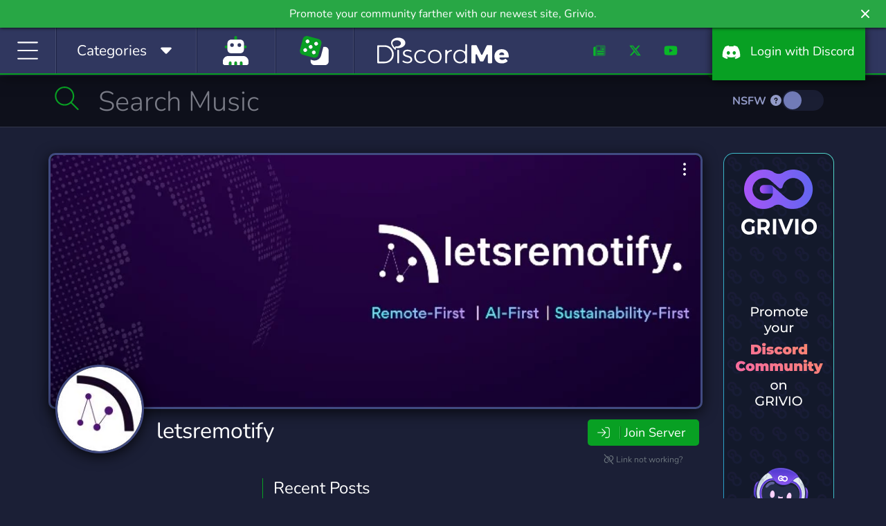

--- FILE ---
content_type: text/html; charset=UTF-8
request_url: https://discord.me/letsremotify
body_size: 14680
content:
<!DOCTYPE html>
<html lang="en">
<head>
    <link rel="preconnect dns-prefetch" href="https://www.googletagmanager.com" crossorigin>
    <link rel="preconnect dns-prefetch" href="https://www.google-analytics.com" crossorigin>
    <link rel="preconnect dns-prefetch" href="https://kit.fontawesome.com" crossorigin>
    <link rel="preconnect dns-prefetch" href="https://ka-f.fontawesome.com" crossorigin>
    <link rel="preconnect dns-prefetch" href="https://fonts.googleapis.com" crossorigin>
    <link rel="preconnect dns-prefetch" href="https://fonts.gstatic.com" crossorigin>
    <link rel="preload" href="/js/app.js?id=a88ba9452be25654d01cf832a16b4c85" as="script">
    <link rel="preload" href="/css/app.css?id=4cb63e1360dcb30e56df0360d4c424c6" as="style">

    <link rel="preload" href="https://cdn.jsdelivr.net/npm/bootstrap-select@1.13.9/dist/css/bootstrap-select.min.css" as="style">

    <meta charset="utf-8">
    <meta http-equiv="X-UA-Compatible" content="IE=edge">
    <meta name="viewport" content="width=device-width, initial-scale=1">

        <link rel="preload" as="image" href="https://edge.discord.me/server/02a5235f518fd800b24c3cc2591b9deb055a3592c40019f6d360f58486eeb6e0/banner_c350a989d457ef0afe20b1938aba7e607fed393b0c1e1bce2eec8b01280eb4e3.jpg">

    <meta name="csrf-token" content="38ys5mNYJ2XcknZU1mRN2WSTVyxDFrfz3lMJfjJ2">

    <style>
        /* Reserve icon width before Font Awesome loads to prevent CLS */
        .fa-fw, .icon-fw { width: 1.25em; text-align: center; display: inline-block; }
    </style>

                                                                
    <title>letsremotify | Discord Me</title>

            <meta name="description" content="Explore a world of Global Top-Tier Tech Opportunities with just one click!

Join letsremotify&#039;s Discord Community of">
    
    
                <link rel="canonical" href="https://discord.me/letsremotify" />

    <meta property="og:title" content="letsremotify Discord Server" />
    <meta property="og:type" content="website" />
    <meta property="og:url" content="https://discord.me/letsremotify" />
    <meta property="og:description" content="Explore a world of Global Top-Tier Tech Opportunities with just one click!

Join letsremotify&#039;s Discord Community of"/>

    <!-- Server Image Meta Data -->
    <meta property="og:image" content="https://edge.discord.me/server/02a5235f518fd800b24c3cc2591b9deb055a3592c40019f6d360f58486eeb6e0/banner_c350a989d457ef0afe20b1938aba7e607fed393b0c1e1bce2eec8b01280eb4e3.jpg" />
    <meta property="og:image:secure_url" content="https://edge.discord.me/server/02a5235f518fd800b24c3cc2591b9deb055a3592c40019f6d360f58486eeb6e0/banner_c350a989d457ef0afe20b1938aba7e607fed393b0c1e1bce2eec8b01280eb4e3.jpg" />
    <meta property="og:image:type" content="image/jpeg" />
    <meta property="og:image:width" content="945" />
    <meta property="og:image:height" content="290" />
    <meta property="og:image:alt" content="letsremotify banner" />

        <meta property="og:locale" content="en_US" />
    <meta property="og:site_name" content="Discord Me" />

    <!-- Twitter Cards -->
    <meta name="twitter:card" content="summary_large_image" />
    <meta name="twitter:site" content="@heydiscordme" />
    <meta name="twitter:title" content="letsremotify Discord Server" />
    <meta name="twitter:description" content="Explore a world of Global Top-Tier Tech Opportunities with just one click!

Join letsremotify&#039;s Discord Community of" />
    <meta name="twitter:image" content="https://edge.discord.me/server/02a5235f518fd800b24c3cc2591b9deb055a3592c40019f6d360f58486eeb6e0/banner_c350a989d457ef0afe20b1938aba7e607fed393b0c1e1bce2eec8b01280eb4e3.jpg" />
    
    <link rel="apple-touch-icon" sizes="180x180" href="https://discord.me/apple-touch-icon.png">
    <link rel="icon" type="image/png" sizes="32x32" href="https://discord.me/favicon-32x32.png">
    <link rel="icon" type="image/png" sizes="16x16" href="https://discord.me/favicon-16x16.png">
    <link rel="mask-icon" href="https://discord.me/safari-pinned-tab.svg" color="#30375f">
    <meta name="msapplication-TileColor" content="#30375f">
    <meta name="msapplication-TileImage" content="https://discord.me/mstile-144x144.png">
    <meta name="theme-color" content="#30375f">

    <!-- Styles -->
    <style type="text/css">@font-face {font-family:Nunito;font-style:normal;font-weight:300;src:url(/cf-fonts/v/nunito/5.0.16/vietnamese/wght/normal.woff2);unicode-range:U+0102-0103,U+0110-0111,U+0128-0129,U+0168-0169,U+01A0-01A1,U+01AF-01B0,U+0300-0301,U+0303-0304,U+0308-0309,U+0323,U+0329,U+1EA0-1EF9,U+20AB;font-display:swap;}@font-face {font-family:Nunito;font-style:normal;font-weight:300;src:url(/cf-fonts/v/nunito/5.0.16/cyrillic-ext/wght/normal.woff2);unicode-range:U+0460-052F,U+1C80-1C88,U+20B4,U+2DE0-2DFF,U+A640-A69F,U+FE2E-FE2F;font-display:swap;}@font-face {font-family:Nunito;font-style:normal;font-weight:300;src:url(/cf-fonts/v/nunito/5.0.16/cyrillic/wght/normal.woff2);unicode-range:U+0301,U+0400-045F,U+0490-0491,U+04B0-04B1,U+2116;font-display:swap;}@font-face {font-family:Nunito;font-style:normal;font-weight:300;src:url(/cf-fonts/v/nunito/5.0.16/latin/wght/normal.woff2);unicode-range:U+0000-00FF,U+0131,U+0152-0153,U+02BB-02BC,U+02C6,U+02DA,U+02DC,U+0304,U+0308,U+0329,U+2000-206F,U+2074,U+20AC,U+2122,U+2191,U+2193,U+2212,U+2215,U+FEFF,U+FFFD;font-display:swap;}@font-face {font-family:Nunito;font-style:normal;font-weight:300;src:url(/cf-fonts/v/nunito/5.0.16/latin-ext/wght/normal.woff2);unicode-range:U+0100-02AF,U+0304,U+0308,U+0329,U+1E00-1E9F,U+1EF2-1EFF,U+2020,U+20A0-20AB,U+20AD-20CF,U+2113,U+2C60-2C7F,U+A720-A7FF;font-display:swap;}@font-face {font-family:Nunito;font-style:normal;font-weight:400;src:url(/cf-fonts/v/nunito/5.0.16/latin/wght/normal.woff2);unicode-range:U+0000-00FF,U+0131,U+0152-0153,U+02BB-02BC,U+02C6,U+02DA,U+02DC,U+0304,U+0308,U+0329,U+2000-206F,U+2074,U+20AC,U+2122,U+2191,U+2193,U+2212,U+2215,U+FEFF,U+FFFD;font-display:swap;}@font-face {font-family:Nunito;font-style:normal;font-weight:400;src:url(/cf-fonts/v/nunito/5.0.16/vietnamese/wght/normal.woff2);unicode-range:U+0102-0103,U+0110-0111,U+0128-0129,U+0168-0169,U+01A0-01A1,U+01AF-01B0,U+0300-0301,U+0303-0304,U+0308-0309,U+0323,U+0329,U+1EA0-1EF9,U+20AB;font-display:swap;}@font-face {font-family:Nunito;font-style:normal;font-weight:400;src:url(/cf-fonts/v/nunito/5.0.16/cyrillic-ext/wght/normal.woff2);unicode-range:U+0460-052F,U+1C80-1C88,U+20B4,U+2DE0-2DFF,U+A640-A69F,U+FE2E-FE2F;font-display:swap;}@font-face {font-family:Nunito;font-style:normal;font-weight:400;src:url(/cf-fonts/v/nunito/5.0.16/cyrillic/wght/normal.woff2);unicode-range:U+0301,U+0400-045F,U+0490-0491,U+04B0-04B1,U+2116;font-display:swap;}@font-face {font-family:Nunito;font-style:normal;font-weight:400;src:url(/cf-fonts/v/nunito/5.0.16/latin-ext/wght/normal.woff2);unicode-range:U+0100-02AF,U+0304,U+0308,U+0329,U+1E00-1E9F,U+1EF2-1EFF,U+2020,U+20A0-20AB,U+20AD-20CF,U+2113,U+2C60-2C7F,U+A720-A7FF;font-display:swap;}@font-face {font-family:Nunito;font-style:normal;font-weight:700;src:url(/cf-fonts/v/nunito/5.0.16/latin-ext/wght/normal.woff2);unicode-range:U+0100-02AF,U+0304,U+0308,U+0329,U+1E00-1E9F,U+1EF2-1EFF,U+2020,U+20A0-20AB,U+20AD-20CF,U+2113,U+2C60-2C7F,U+A720-A7FF;font-display:swap;}@font-face {font-family:Nunito;font-style:normal;font-weight:700;src:url(/cf-fonts/v/nunito/5.0.16/cyrillic-ext/wght/normal.woff2);unicode-range:U+0460-052F,U+1C80-1C88,U+20B4,U+2DE0-2DFF,U+A640-A69F,U+FE2E-FE2F;font-display:swap;}@font-face {font-family:Nunito;font-style:normal;font-weight:700;src:url(/cf-fonts/v/nunito/5.0.16/cyrillic/wght/normal.woff2);unicode-range:U+0301,U+0400-045F,U+0490-0491,U+04B0-04B1,U+2116;font-display:swap;}@font-face {font-family:Nunito;font-style:normal;font-weight:700;src:url(/cf-fonts/v/nunito/5.0.16/vietnamese/wght/normal.woff2);unicode-range:U+0102-0103,U+0110-0111,U+0128-0129,U+0168-0169,U+01A0-01A1,U+01AF-01B0,U+0300-0301,U+0303-0304,U+0308-0309,U+0323,U+0329,U+1EA0-1EF9,U+20AB;font-display:swap;}@font-face {font-family:Nunito;font-style:normal;font-weight:700;src:url(/cf-fonts/v/nunito/5.0.16/latin/wght/normal.woff2);unicode-range:U+0000-00FF,U+0131,U+0152-0153,U+02BB-02BC,U+02C6,U+02DA,U+02DC,U+0304,U+0308,U+0329,U+2000-206F,U+2074,U+20AC,U+2122,U+2191,U+2193,U+2212,U+2215,U+FEFF,U+FFFD;font-display:swap;}</style>
    <link rel="stylesheet" href="https://cdn.jsdelivr.net/npm/bootstrap-select@1.13.9/dist/css/bootstrap-select.min.css">
    <link href="/css/app.css?id=4cb63e1360dcb30e56df0360d4c424c6" rel="stylesheet">
    <style >[wire\:loading], [wire\:loading\.delay], [wire\:loading\.inline-block], [wire\:loading\.inline], [wire\:loading\.block], [wire\:loading\.flex], [wire\:loading\.table], [wire\:loading\.grid], [wire\:loading\.inline-flex] {display: none;}[wire\:loading\.delay\.shortest], [wire\:loading\.delay\.shorter], [wire\:loading\.delay\.short], [wire\:loading\.delay\.long], [wire\:loading\.delay\.longer], [wire\:loading\.delay\.longest] {display:none;}[wire\:offline] {display: none;}[wire\:dirty]:not(textarea):not(input):not(select) {display: none;}input:-webkit-autofill, select:-webkit-autofill, textarea:-webkit-autofill {animation-duration: 50000s;animation-name: livewireautofill;}@keyframes livewireautofill { from {} }</style>

    <!-- Scripts -->
    <script type="50842ebb1dc9d95dfb95a97f-text/javascript">
        window.Laravel = {"csrfToken":"38ys5mNYJ2XcknZU1mRN2WSTVyxDFrfz3lMJfjJ2"};
    </script>
    <script src="/js/app.js?id=a88ba9452be25654d01cf832a16b4c85" type="50842ebb1dc9d95dfb95a97f-text/javascript"></script>
    <script src="https://cdn.jsdelivr.net/npm/bootstrap-select@1.13.9/dist/js/bootstrap-select.min.js" type="50842ebb1dc9d95dfb95a97f-text/javascript"></script>
        <script src="/livewire/livewire.js?id=90730a3b0e7144480175" data-turbo-eval="false" data-turbolinks-eval="false" type="50842ebb1dc9d95dfb95a97f-text/javascript"></script><script data-turbo-eval="false" data-turbolinks-eval="false" type="50842ebb1dc9d95dfb95a97f-text/javascript">window.livewire = new Livewire();window.Livewire = window.livewire;window.livewire_app_url = '';window.livewire_token = '38ys5mNYJ2XcknZU1mRN2WSTVyxDFrfz3lMJfjJ2';window.deferLoadingAlpine = function (callback) {window.addEventListener('livewire:load', function () {callback();});};let started = false;window.addEventListener('alpine:initializing', function () {if (! started) {window.livewire.start();started = true;}});document.addEventListener("DOMContentLoaded", function () {if (! started) {window.livewire.start();started = true;}});</script>

<script src="https://discord.me/js/sticky-promo.js" type="50842ebb1dc9d95dfb95a97f-text/javascript"></script>

<script type="50842ebb1dc9d95dfb95a97f-text/javascript">
$(function()
{
    $('body').on('click', '.pagination a', function(e) {
        e.preventDefault();
        var page_number = $(this).attr('href').split('page=')[1];
        getPosts(page_number);
    });

    function getPosts(page) {
        var uri = 'https://discord.me/server/article/paginate/02a5235f518fd800b24c3cc2591b9deb055a3592c40019f6d360f58486eeb6e0';
        axios({
            method: 'GET',
            url: uri + '?page=' + page
        }).then(function (data) {
            $('#load').html(data.data);
            $('#load').change();
            checkPostHeight();
        }).catch(function () {
            alert('Error in Loading Posts.');
        });
    }

    function checkPostHeight()
    {
        $('.post-body-text').each(function()
        {
            var $this = $(this);
            var textHeight = $this.height();

            if(textHeight > 200) {
                $this.parent().addClass('closed vari').append('<div class="readmore-toggle"><i class="fas fa-caret-down"></i> Read More...</div>');
            }
        });
    }

    checkPostHeight();
});
</script>
    <script type="application/ld+json">
{
  "@context": "https://schema.org",
  "@type": "WebPage",
  "name": "letsremotify",
  "url": "https://discord.me/letsremotify",
  "description": "Explore a world of Global Top-Tier Tech Opportunities with just one click!

Join letsremotify&#039;s Discord Community of",
  "breadcrumb": {
    "@type": "BreadcrumbList",
    "itemListElement": [
      {"@type": "ListItem", "position": 1, "name": "Home", "item": "https://discord.me"},
      {"@type": "ListItem", "position": 2, "name": "Servers", "item": "https://discord.me/servers"},
      {"@type": "ListItem", "position": 3, "name": "letsremotify", "item": "https://discord.me/letsremotify"}
    ]
  },
  "primaryImageOfPage": {
    "@type": "ImageObject",
    "url": "https://edge.discord.me/server/02a5235f518fd800b24c3cc2591b9deb055a3592c40019f6d360f58486eeb6e0/banner_c350a989d457ef0afe20b1938aba7e607fed393b0c1e1bce2eec8b01280eb4e3.jpg",
    "width": 945,
    "height": 290
  }
}
</script>
<script type="application/ld+json">
{
  "@context": "https://schema.org",
  "@type": "Organization",
  "name": "letsremotify",
  "url": "https://discord.me/letsremotify",
  "image": "https://edge.discord.me/server/02a5235f518fd800b24c3cc2591b9deb055a3592c40019f6d360f58486eeb6e0/banner_c350a989d457ef0afe20b1938aba7e607fed393b0c1e1bce2eec8b01280eb4e3.jpg",
  "description": "Explore a world of Global Top-Tier Tech Opportunities with just one click!

Join letsremotify&#039;s Discord Community of"
}
</script>

    <script defer src="https://kit.fontawesome.com/f8d1d88c88.js" data-cfasync="false" crossorigin="anonymous"></script>

    
            
            <script data-cfasync="false" async src="https://www.googletagmanager.com/gtag/js?id=G-CB9S1W1T5D"></script>
            <script data-cfasync="false">
                window.dataLayer = window.dataLayer || [];
                function gtag(){dataLayer.push(arguments);}
                gtag('js', new Date());

                gtag('config', 'G-CB9S1W1T5D');
            </script>
        
    
    <script type="application/ld+json">
    {
      "@context": "https://schema.org",
      "@type": "Organization",
      "name": "Discord Me",
      "url": "https://discord.me",
      "logo": "https://discord.me/img/og_logo.png",
      "sameAs": [
        "https://twitter.com/heydiscordme",
        "https://www.facebook.com/Discord-Me-404697086726016",
        "https://www.youtube.com/channel/UCkz7QzfNIi2SINLkfqO_5zg",
        "https://www.instagram.com/heydiscordme/"
      ]
    }
    </script>
</head>
<body>

    <header style="height: auto;">
        <div class="container-fluid">
            <div class="row">
                <a class="notification_anchor" href="https://griv.io/?utm_source=discord_me&amp;utm_medium=link&amp;utm_campaign=discord-me&amp;utm_content=top_bar" target="_blank">
        <div id="notification" class="btn-success" data-version="47">
            Promote your community farther with our newest site, Grivio.
        </div>
    </a>
        <i class="fas fa-times" id="notification_close"></i>
            </div>
            <div class="row">
                <div class="col-auto col-lg">
                    <div class="menu-block" id="menuIcon">
                        <span id="menuToggle"><i class="fal fa-bars fa-fw" aria-hidden="true"></i></span>
                    </div>
                    <div class="menu-block d-none d-md-block" id="menuCategories">
                        <span class="d-inline d-lg-none"><i class="fal fa-list-alt fa-fw icon-fw"></i></span><span class="d-none d-lg-inline">Categories &nbsp;</span> <span class="cat-arrow"><i class="fas fa-caret-down fa-fw icon-fw"></i></span>
                    </div>
                                            <div class="menu-block d-block homepage-search">
                            <a href="https://discord.me/bots" data-toggle="tooltip" data-placement="bottom" title="Bots">
                                <span class="d-inline">
                                    <i class="fad fa-user-robot fa-fw icon-fw fa-2x" style="
                                    --fa-secondary-color: #08A023; --fa-secondary-opacity: 1;
                                    --fa-primary-color: #fff; --fa-primary-opacity: 1;
                                "></i>
                                </span>
                            </a>
                        </div>
                                        <div class="menu-block d-none d-xl-block btnRandomServer" style="padding: 12px 30px;" id="#" >
                        <a href="/random" data-toggle="tooltip" data-placement="bottom" title="Random Server">
                            <span class="d-inline">
                                <i class="fad fa-dice fa-fw icon-fw fa-2x" style="
                                    --fa-secondary-color: #08A023; --fa-secondary-opacity: 1;
                                    --fa-primary-color: #fff; --fa-primary-opacity: 1;
                                "></i>
                            </span>
                        </a>
                    </div>
                </div>
                <div class="col-auto dmlogo">
                    <a href="https://discord.me/servers"><img class="img-fluid" src="https://discord.me/img/discord_me_logo.svg" width="190" height="59" alt="Discord Me - Discord Server List"></a>
                </div>
                <div class="col-auto col-sm d-none d-sm-block">
                    <nav class="headermenu text-right">
                                                <ul>
                            <li class="d-none d-xl-inline-block menu-link"><a href="/blog"><i class="fad fa-newspaper fa-fw icon-fw"></i></a></li>
                            <li class="d-none d-xl-inline-block menu-link"><a href="https://twitter.com/heydiscordme" rel="noopener" target="_blank"><i class="fab fa-x-twitter fa-fw icon-fw"></i></a></li>
                            <li class="d-none d-xl-inline-block menu-link"><a href="https://www.youtube.com/channel/UCkz7QzfNIi2SINLkfqO_5zg" rel="noopener" target="_blank"><i class="fab fa-youtube fa-fw icon-fw"></i></a></li>
                            <li><a href="/login" class="login-btn"><i class="fab fa-discord fa-fw icon-fw" aria-hidden="true"></i> <span class="d-inline d-lg-none">Login</span><span class="d-none d-lg-inline">&nbsp; Login with Discord</span></a></li>
                        </ul>
                                            </nav>
                </div>
            </div>
        </div>
    </header>
    <div id="header-fix" class="header-fix notification-open"></div>

    <nav id="sideMenu" class="notification_wrap">
    <div class="nano">
        <div class="nano-content">
            <ul>
                <li><a href="https://discord.me/servers"><i class="fal fa-home fa-fw"></i> Home</a></li>
                                    <li><a href="https://discord.me/bots"><i class="fal fa-user-robot fa-fw"></i> Bots</a></li>
                
                                    <li><a href="https://discord.me/random/server" class="btnRandomServer"><i class="fal fa-dice-three fa-fw"></i> Random Server</a></li>
                                <li class="sidebar-cat-dropdown"><a href="#"><i class="fal fa-list fa-fw"></i> Categories <i class="fal fa-caret-down fa-fw"></i></a></li>
                                    <li class="sidebar-cat">
                        <a href="https://discord.me/servers/category/anime" class="category-box">
                            Anime
                            <div class="cat-server-count">
                                10,285 Servers
                            </div>
                        </a>
                    </li>
                                    <li class="sidebar-cat">
                        <a href="https://discord.me/servers/category/art" class="category-box">
                            Art
                            <div class="cat-server-count">
                                4,786 Servers
                            </div>
                        </a>
                    </li>
                                    <li class="sidebar-cat">
                        <a href="https://discord.me/servers/category/beliefs" class="category-box">
                            Beliefs
                            <div class="cat-server-count">
                                1,065 Servers
                            </div>
                        </a>
                    </li>
                                    <li class="sidebar-cat">
                        <a href="https://discord.me/servers/category/bot" class="category-box">
                            Bot
                            <div class="cat-server-count">
                                1,280 Servers
                            </div>
                        </a>
                    </li>
                                    <li class="sidebar-cat">
                        <a href="https://discord.me/servers/category/business" class="category-box">
                            Business
                            <div class="cat-server-count">
                                2,858 Servers
                            </div>
                        </a>
                    </li>
                                    <li class="sidebar-cat">
                        <a href="https://discord.me/servers/category/career" class="category-box">
                            Career
                            <div class="cat-server-count">
                                301 Servers
                            </div>
                        </a>
                    </li>
                                    <li class="sidebar-cat">
                        <a href="https://discord.me/servers/category/community" class="category-box">
                            Community
                            <div class="cat-server-count">
                                42,331 Servers
                            </div>
                        </a>
                    </li>
                                    <li class="sidebar-cat">
                        <a href="https://discord.me/servers/category/cooking" class="category-box">
                            Cooking
                            <div class="cat-server-count">
                                77 Servers
                            </div>
                        </a>
                    </li>
                                    <li class="sidebar-cat">
                        <a href="https://discord.me/servers/category/arts-crafts" class="category-box">
                            Crafts
                            <div class="cat-server-count">
                                95 Servers
                            </div>
                        </a>
                    </li>
                                    <li class="sidebar-cat">
                        <a href="https://discord.me/servers/category/crypto" class="category-box">
                            Crypto
                            <div class="cat-server-count">
                                2,406 Servers
                            </div>
                        </a>
                    </li>
                                    <li class="sidebar-cat">
                        <a href="https://discord.me/servers/category/design" class="category-box">
                            Design
                            <div class="cat-server-count">
                                1,151 Servers
                            </div>
                        </a>
                    </li>
                                    <li class="sidebar-cat">
                        <a href="https://discord.me/servers/category/diy" class="category-box">
                            DIY
                            <div class="cat-server-count">
                                98 Servers
                            </div>
                        </a>
                    </li>
                                    <li class="sidebar-cat">
                        <a href="https://discord.me/servers/category/education" class="category-box">
                            Education
                            <div class="cat-server-count">
                                2,185 Servers
                            </div>
                        </a>
                    </li>
                                    <li class="sidebar-cat">
                        <a href="https://discord.me/servers/category/emoji" class="category-box">
                            Emoji
                            <div class="cat-server-count">
                                1,136 Servers
                            </div>
                        </a>
                    </li>
                                    <li class="sidebar-cat">
                        <a href="https://discord.me/servers/category/entertainment" class="category-box">
                            Entertainment
                            <div class="cat-server-count">
                                9,005 Servers
                            </div>
                        </a>
                    </li>
                                    <li class="sidebar-cat">
                        <a href="https://discord.me/servers/category/esports" class="category-box">
                            eSports
                            <div class="cat-server-count">
                                4,487 Servers
                            </div>
                        </a>
                    </li>
                                    <li class="sidebar-cat">
                        <a href="https://discord.me/servers/category/fashion" class="category-box">
                            Fashion
                            <div class="cat-server-count">
                                238 Servers
                            </div>
                        </a>
                    </li>
                                    <li class="sidebar-cat">
                        <a href="https://discord.me/servers/category/financial" class="category-box">
                            Financial
                            <div class="cat-server-count">
                                1,546 Servers
                            </div>
                        </a>
                    </li>
                                    <li class="sidebar-cat">
                        <a href="https://discord.me/servers/category/fitness" class="category-box">
                            Fitness
                            <div class="cat-server-count">
                                286 Servers
                            </div>
                        </a>
                    </li>
                                    <li class="sidebar-cat">
                        <a href="https://discord.me/servers/category/furry" class="category-box">
                            Furry
                            <div class="cat-server-count">
                                1,068 Servers
                            </div>
                        </a>
                    </li>
                                    <li class="sidebar-cat">
                        <a href="https://discord.me/servers/category/gaming" class="category-box">
                            Gaming
                            <div class="cat-server-count">
                                46,494 Servers
                            </div>
                        </a>
                    </li>
                                    <li class="sidebar-cat">
                        <a href="https://discord.me/servers/category/growth" class="category-box">
                            Growth
                            <div class="cat-server-count">
                                1,775 Servers
                            </div>
                        </a>
                    </li>
                                    <li class="sidebar-cat">
                        <a href="https://discord.me/servers/category/health" class="category-box">
                            Health
                            <div class="cat-server-count">
                                289 Servers
                            </div>
                        </a>
                    </li>
                                    <li class="sidebar-cat">
                        <a href="https://discord.me/servers/category/hobbies" class="category-box">
                            Hobbies
                            <div class="cat-server-count">
                                2,577 Servers
                            </div>
                        </a>
                    </li>
                                    <li class="sidebar-cat">
                        <a href="https://discord.me/servers/category/investing" class="category-box">
                            Investing
                            <div class="cat-server-count">
                                1,062 Servers
                            </div>
                        </a>
                    </li>
                                    <li class="sidebar-cat">
                        <a href="https://discord.me/servers/category/just-chatting" class="category-box">
                            Just Chatting
                            <div class="cat-server-count">
                                3,978 Servers
                            </div>
                        </a>
                    </li>
                                    <li class="sidebar-cat">
                        <a href="https://discord.me/servers/category/language" class="category-box">
                            Language
                            <div class="cat-server-count">
                                491 Servers
                            </div>
                        </a>
                    </li>
                                    <li class="sidebar-cat">
                        <a href="https://discord.me/servers/category/lgbt" class="category-box">
                            LGBT
                            <div class="cat-server-count">
                                2,223 Servers
                            </div>
                        </a>
                    </li>
                                    <li class="sidebar-cat">
                        <a href="https://discord.me/servers/category/manga" class="category-box">
                            Manga
                            <div class="cat-server-count">
                                420 Servers
                            </div>
                        </a>
                    </li>
                                    <li class="sidebar-cat">
                        <a href="https://discord.me/servers/category/mature" class="category-box">
                            Mature
                            <div class="cat-server-count">
                                526 Servers
                            </div>
                        </a>
                    </li>
                                    <li class="sidebar-cat">
                        <a href="https://discord.me/servers/category/memes" class="category-box">
                            Memes
                            <div class="cat-server-count">
                                2,853 Servers
                            </div>
                        </a>
                    </li>
                                    <li class="sidebar-cat">
                        <a href="https://discord.me/servers/category/military" class="category-box">
                            Military
                            <div class="cat-server-count">
                                857 Servers
                            </div>
                        </a>
                    </li>
                                    <li class="sidebar-cat">
                        <a href="https://discord.me/servers/category/movies" class="category-box">
                            Movies
                            <div class="cat-server-count">
                                260 Servers
                            </div>
                        </a>
                    </li>
                                    <li class="sidebar-cat">
                        <a href="https://discord.me/servers/category/music" class="category-box">
                            Music
                            <div class="cat-server-count">
                                3,211 Servers
                            </div>
                        </a>
                    </li>
                                    <li class="sidebar-cat">
                        <a href="https://discord.me/servers/category/pc" class="category-box">
                            PC
                            <div class="cat-server-count">
                                1,250 Servers
                            </div>
                        </a>
                    </li>
                                    <li class="sidebar-cat">
                        <a href="https://discord.me/servers/category/pet-care" class="category-box">
                            Pet Care
                            <div class="cat-server-count">
                                89 Servers
                            </div>
                        </a>
                    </li>
                                    <li class="sidebar-cat">
                        <a href="https://discord.me/servers/category/photography" class="category-box">
                            Photography
                            <div class="cat-server-count">
                                100 Servers
                            </div>
                        </a>
                    </li>
                                    <li class="sidebar-cat">
                        <a href="https://discord.me/servers/category/playstation" class="category-box">
                            Playstation
                            <div class="cat-server-count">
                                174 Servers
                            </div>
                        </a>
                    </li>
                                    <li class="sidebar-cat">
                        <a href="https://discord.me/servers/category/podcasting" class="category-box">
                            Podcasting
                            <div class="cat-server-count">
                                41 Servers
                            </div>
                        </a>
                    </li>
                                    <li class="sidebar-cat">
                        <a href="https://discord.me/servers/category/political" class="category-box">
                            Political
                            <div class="cat-server-count">
                                1,172 Servers
                            </div>
                        </a>
                    </li>
                                    <li class="sidebar-cat">
                        <a href="https://discord.me/servers/category/programming" class="category-box">
                            Programming
                            <div class="cat-server-count">
                                1,836 Servers
                            </div>
                        </a>
                    </li>
                                    <li class="sidebar-cat">
                        <a href="https://discord.me/servers/category/role-playing" class="category-box">
                            Role-Playing
                            <div class="cat-server-count">
                                7,618 Servers
                            </div>
                        </a>
                    </li>
                                    <li class="sidebar-cat">
                        <a href="https://discord.me/servers/category/science" class="category-box">
                            Science
                            <div class="cat-server-count">
                                437 Servers
                            </div>
                        </a>
                    </li>
                                    <li class="sidebar-cat">
                        <a href="https://discord.me/servers/category/social" class="category-box">
                            Social
                            <div class="cat-server-count">
                                11,232 Servers
                            </div>
                        </a>
                    </li>
                                    <li class="sidebar-cat">
                        <a href="https://discord.me/servers/category/sports" class="category-box">
                            Sports
                            <div class="cat-server-count">
                                1,355 Servers
                            </div>
                        </a>
                    </li>
                                    <li class="sidebar-cat">
                        <a href="https://discord.me/servers/category/streaming" class="category-box">
                            Streaming
                            <div class="cat-server-count">
                                2,972 Servers
                            </div>
                        </a>
                    </li>
                                    <li class="sidebar-cat">
                        <a href="https://discord.me/servers/category/support" class="category-box">
                            Support
                            <div class="cat-server-count">
                                1,218 Servers
                            </div>
                        </a>
                    </li>
                                    <li class="sidebar-cat">
                        <a href="https://discord.me/servers/category/tabletop" class="category-box">
                            Tabletop
                            <div class="cat-server-count">
                                365 Servers
                            </div>
                        </a>
                    </li>
                                    <li class="sidebar-cat">
                        <a href="https://discord.me/servers/category/technology" class="category-box">
                            Technology
                            <div class="cat-server-count">
                                2,406 Servers
                            </div>
                        </a>
                    </li>
                                    <li class="sidebar-cat">
                        <a href="https://discord.me/servers/category/tournaments" class="category-box">
                            Tournaments
                            <div class="cat-server-count">
                                239 Servers
                            </div>
                        </a>
                    </li>
                                    <li class="sidebar-cat">
                        <a href="https://discord.me/servers/category/trading" class="category-box">
                            Trading
                            <div class="cat-server-count">
                                816 Servers
                            </div>
                        </a>
                    </li>
                                    <li class="sidebar-cat">
                        <a href="https://discord.me/servers/category/travel" class="category-box">
                            Travel
                            <div class="cat-server-count">
                                84 Servers
                            </div>
                        </a>
                    </li>
                                    <li class="sidebar-cat">
                        <a href="https://discord.me/servers/category/twitch" class="category-box">
                            Twitch
                            <div class="cat-server-count">
                                291 Servers
                            </div>
                        </a>
                    </li>
                                    <li class="sidebar-cat">
                        <a href="https://discord.me/servers/category/virtual-reality" class="category-box">
                            Virtual Reality
                            <div class="cat-server-count">
                                184 Servers
                            </div>
                        </a>
                    </li>
                                    <li class="sidebar-cat">
                        <a href="https://discord.me/servers/category/writing" class="category-box">
                            Writing
                            <div class="cat-server-count">
                                1,047 Servers
                            </div>
                        </a>
                    </li>
                                    <li class="sidebar-cat">
                        <a href="https://discord.me/servers/category/xbox" class="category-box">
                            Xbox
                            <div class="cat-server-count">
                                173 Servers
                            </div>
                        </a>
                    </li>
                                    <li class="sidebar-cat">
                        <a href="https://discord.me/servers/category/youtube" class="category-box">
                            YouTube
                            <div class="cat-server-count">
                                626 Servers
                            </div>
                        </a>
                    </li>
                                    <li class="sidebar-cat">
                        <a href="https://discord.me/servers/category/youtuber" class="category-box">
                            YouTuber
                            <div class="cat-server-count">
                                2,835 Servers
                            </div>
                        </a>
                    </li>
                                <li class="nav-divider"></li>
                
                <li><a class="promoted-side-nav" href="https://grivio.com/en?utm_source=discordme&utm_medium=link&utm_campaign=discord-me-embeded&utm_content=side-menu" target="_blank">Grivio Online Communities</a></li>
                <li class="nav-divider"></li>
                                    <li><a href="/login"><i class="fal fa-sign-in fa-fw"></i> Login with Discord</a></li>
                    <li><a href="/server/add"><i class="fal fa-layer-plus fa-fw"></i> Add Your Server</a></li>
                    <li><a href="/bot/add"><i class="fal fa-layer-plus fa-fw"></i> Add Your Bot</a></li>
                                <li class="nav-divider"></li>
                <li><a href="/blog"><i class="fal fa-newspaper fa-fw"></i> Blog</a></li>
                <li><a href="/answers"><i class="fal fa-life-ring fa-fw"></i> Answers</a></li>
                <li class="nav-divider"></li>
                <li><a href="https://twitter.com/heydiscordme" rel="noopener" target="_blank"><i class="fab fa-x-twitter fa-fw"></i> Twitter</a></li>
                <li><a href="https://www.youtube.com/channel/UCkz7QzfNIi2SINLkfqO_5zg" rel="noopener" target="_blank"><i class="fab fa-youtube fa-fw"></i> Youtube</a></li>
            </ul>
        </div>
    </div>
</nav>
    <nav id="catMenu" class="d-none d-sm-block notification_wrap">
    <div class="nano">
        <div class="nano-content">
            <ul>
                                    <li class="dropdown-cat">
                        <a href="https://discord.me/servers/category/anime" class="category-box">
                            Anime
                            <div class="cat-server-count">
                                10,285 Servers
                            </div>
                        </a>
                    </li>
                                    <li class="dropdown-cat">
                        <a href="https://discord.me/servers/category/art" class="category-box">
                            Art
                            <div class="cat-server-count">
                                4,786 Servers
                            </div>
                        </a>
                    </li>
                                    <li class="dropdown-cat">
                        <a href="https://discord.me/servers/category/beliefs" class="category-box">
                            Beliefs
                            <div class="cat-server-count">
                                1,065 Servers
                            </div>
                        </a>
                    </li>
                                    <li class="dropdown-cat">
                        <a href="https://discord.me/servers/category/bot" class="category-box">
                            Bot
                            <div class="cat-server-count">
                                1,280 Servers
                            </div>
                        </a>
                    </li>
                                    <li class="dropdown-cat">
                        <a href="https://discord.me/servers/category/business" class="category-box">
                            Business
                            <div class="cat-server-count">
                                2,858 Servers
                            </div>
                        </a>
                    </li>
                                    <li class="dropdown-cat">
                        <a href="https://discord.me/servers/category/career" class="category-box">
                            Career
                            <div class="cat-server-count">
                                301 Servers
                            </div>
                        </a>
                    </li>
                                    <li class="dropdown-cat">
                        <a href="https://discord.me/servers/category/community" class="category-box">
                            Community
                            <div class="cat-server-count">
                                42,331 Servers
                            </div>
                        </a>
                    </li>
                                    <li class="dropdown-cat">
                        <a href="https://discord.me/servers/category/cooking" class="category-box">
                            Cooking
                            <div class="cat-server-count">
                                77 Servers
                            </div>
                        </a>
                    </li>
                                    <li class="dropdown-cat">
                        <a href="https://discord.me/servers/category/arts-crafts" class="category-box">
                            Crafts
                            <div class="cat-server-count">
                                95 Servers
                            </div>
                        </a>
                    </li>
                                    <li class="dropdown-cat">
                        <a href="https://discord.me/servers/category/crypto" class="category-box">
                            Crypto
                            <div class="cat-server-count">
                                2,406 Servers
                            </div>
                        </a>
                    </li>
                                    <li class="dropdown-cat">
                        <a href="https://discord.me/servers/category/design" class="category-box">
                            Design
                            <div class="cat-server-count">
                                1,151 Servers
                            </div>
                        </a>
                    </li>
                                    <li class="dropdown-cat">
                        <a href="https://discord.me/servers/category/diy" class="category-box">
                            DIY
                            <div class="cat-server-count">
                                98 Servers
                            </div>
                        </a>
                    </li>
                                    <li class="dropdown-cat">
                        <a href="https://discord.me/servers/category/education" class="category-box">
                            Education
                            <div class="cat-server-count">
                                2,185 Servers
                            </div>
                        </a>
                    </li>
                                    <li class="dropdown-cat">
                        <a href="https://discord.me/servers/category/emoji" class="category-box">
                            Emoji
                            <div class="cat-server-count">
                                1,136 Servers
                            </div>
                        </a>
                    </li>
                                    <li class="dropdown-cat">
                        <a href="https://discord.me/servers/category/entertainment" class="category-box">
                            Entertainment
                            <div class="cat-server-count">
                                9,005 Servers
                            </div>
                        </a>
                    </li>
                                    <li class="dropdown-cat">
                        <a href="https://discord.me/servers/category/esports" class="category-box">
                            eSports
                            <div class="cat-server-count">
                                4,487 Servers
                            </div>
                        </a>
                    </li>
                                    <li class="dropdown-cat">
                        <a href="https://discord.me/servers/category/fashion" class="category-box">
                            Fashion
                            <div class="cat-server-count">
                                238 Servers
                            </div>
                        </a>
                    </li>
                                    <li class="dropdown-cat">
                        <a href="https://discord.me/servers/category/financial" class="category-box">
                            Financial
                            <div class="cat-server-count">
                                1,546 Servers
                            </div>
                        </a>
                    </li>
                                    <li class="dropdown-cat">
                        <a href="https://discord.me/servers/category/fitness" class="category-box">
                            Fitness
                            <div class="cat-server-count">
                                286 Servers
                            </div>
                        </a>
                    </li>
                                    <li class="dropdown-cat">
                        <a href="https://discord.me/servers/category/furry" class="category-box">
                            Furry
                            <div class="cat-server-count">
                                1,068 Servers
                            </div>
                        </a>
                    </li>
                                    <li class="dropdown-cat">
                        <a href="https://discord.me/servers/category/gaming" class="category-box">
                            Gaming
                            <div class="cat-server-count">
                                46,494 Servers
                            </div>
                        </a>
                    </li>
                                    <li class="dropdown-cat">
                        <a href="https://discord.me/servers/category/growth" class="category-box">
                            Growth
                            <div class="cat-server-count">
                                1,775 Servers
                            </div>
                        </a>
                    </li>
                                    <li class="dropdown-cat">
                        <a href="https://discord.me/servers/category/health" class="category-box">
                            Health
                            <div class="cat-server-count">
                                289 Servers
                            </div>
                        </a>
                    </li>
                                    <li class="dropdown-cat">
                        <a href="https://discord.me/servers/category/hobbies" class="category-box">
                            Hobbies
                            <div class="cat-server-count">
                                2,577 Servers
                            </div>
                        </a>
                    </li>
                                    <li class="dropdown-cat">
                        <a href="https://discord.me/servers/category/investing" class="category-box">
                            Investing
                            <div class="cat-server-count">
                                1,062 Servers
                            </div>
                        </a>
                    </li>
                                    <li class="dropdown-cat">
                        <a href="https://discord.me/servers/category/just-chatting" class="category-box">
                            Just Chatting
                            <div class="cat-server-count">
                                3,978 Servers
                            </div>
                        </a>
                    </li>
                                    <li class="dropdown-cat">
                        <a href="https://discord.me/servers/category/language" class="category-box">
                            Language
                            <div class="cat-server-count">
                                491 Servers
                            </div>
                        </a>
                    </li>
                                    <li class="dropdown-cat">
                        <a href="https://discord.me/servers/category/lgbt" class="category-box">
                            LGBT
                            <div class="cat-server-count">
                                2,223 Servers
                            </div>
                        </a>
                    </li>
                                    <li class="dropdown-cat">
                        <a href="https://discord.me/servers/category/manga" class="category-box">
                            Manga
                            <div class="cat-server-count">
                                420 Servers
                            </div>
                        </a>
                    </li>
                                    <li class="dropdown-cat">
                        <a href="https://discord.me/servers/category/mature" class="category-box">
                            Mature
                            <div class="cat-server-count">
                                526 Servers
                            </div>
                        </a>
                    </li>
                                    <li class="dropdown-cat">
                        <a href="https://discord.me/servers/category/memes" class="category-box">
                            Memes
                            <div class="cat-server-count">
                                2,853 Servers
                            </div>
                        </a>
                    </li>
                                    <li class="dropdown-cat">
                        <a href="https://discord.me/servers/category/military" class="category-box">
                            Military
                            <div class="cat-server-count">
                                857 Servers
                            </div>
                        </a>
                    </li>
                                    <li class="dropdown-cat">
                        <a href="https://discord.me/servers/category/movies" class="category-box">
                            Movies
                            <div class="cat-server-count">
                                260 Servers
                            </div>
                        </a>
                    </li>
                                    <li class="dropdown-cat">
                        <a href="https://discord.me/servers/category/music" class="category-box">
                            Music
                            <div class="cat-server-count">
                                3,211 Servers
                            </div>
                        </a>
                    </li>
                                    <li class="dropdown-cat">
                        <a href="https://discord.me/servers/category/pc" class="category-box">
                            PC
                            <div class="cat-server-count">
                                1,250 Servers
                            </div>
                        </a>
                    </li>
                                    <li class="dropdown-cat">
                        <a href="https://discord.me/servers/category/pet-care" class="category-box">
                            Pet Care
                            <div class="cat-server-count">
                                89 Servers
                            </div>
                        </a>
                    </li>
                                    <li class="dropdown-cat">
                        <a href="https://discord.me/servers/category/photography" class="category-box">
                            Photography
                            <div class="cat-server-count">
                                100 Servers
                            </div>
                        </a>
                    </li>
                                    <li class="dropdown-cat">
                        <a href="https://discord.me/servers/category/playstation" class="category-box">
                            Playstation
                            <div class="cat-server-count">
                                174 Servers
                            </div>
                        </a>
                    </li>
                                    <li class="dropdown-cat">
                        <a href="https://discord.me/servers/category/podcasting" class="category-box">
                            Podcasting
                            <div class="cat-server-count">
                                41 Servers
                            </div>
                        </a>
                    </li>
                                    <li class="dropdown-cat">
                        <a href="https://discord.me/servers/category/political" class="category-box">
                            Political
                            <div class="cat-server-count">
                                1,172 Servers
                            </div>
                        </a>
                    </li>
                                    <li class="dropdown-cat">
                        <a href="https://discord.me/servers/category/programming" class="category-box">
                            Programming
                            <div class="cat-server-count">
                                1,836 Servers
                            </div>
                        </a>
                    </li>
                                    <li class="dropdown-cat">
                        <a href="https://discord.me/servers/category/role-playing" class="category-box">
                            Role-Playing
                            <div class="cat-server-count">
                                7,618 Servers
                            </div>
                        </a>
                    </li>
                                    <li class="dropdown-cat">
                        <a href="https://discord.me/servers/category/science" class="category-box">
                            Science
                            <div class="cat-server-count">
                                437 Servers
                            </div>
                        </a>
                    </li>
                                    <li class="dropdown-cat">
                        <a href="https://discord.me/servers/category/social" class="category-box">
                            Social
                            <div class="cat-server-count">
                                11,232 Servers
                            </div>
                        </a>
                    </li>
                                    <li class="dropdown-cat">
                        <a href="https://discord.me/servers/category/sports" class="category-box">
                            Sports
                            <div class="cat-server-count">
                                1,355 Servers
                            </div>
                        </a>
                    </li>
                                    <li class="dropdown-cat">
                        <a href="https://discord.me/servers/category/streaming" class="category-box">
                            Streaming
                            <div class="cat-server-count">
                                2,972 Servers
                            </div>
                        </a>
                    </li>
                                    <li class="dropdown-cat">
                        <a href="https://discord.me/servers/category/support" class="category-box">
                            Support
                            <div class="cat-server-count">
                                1,218 Servers
                            </div>
                        </a>
                    </li>
                                    <li class="dropdown-cat">
                        <a href="https://discord.me/servers/category/tabletop" class="category-box">
                            Tabletop
                            <div class="cat-server-count">
                                365 Servers
                            </div>
                        </a>
                    </li>
                                    <li class="dropdown-cat">
                        <a href="https://discord.me/servers/category/technology" class="category-box">
                            Technology
                            <div class="cat-server-count">
                                2,406 Servers
                            </div>
                        </a>
                    </li>
                                    <li class="dropdown-cat">
                        <a href="https://discord.me/servers/category/tournaments" class="category-box">
                            Tournaments
                            <div class="cat-server-count">
                                239 Servers
                            </div>
                        </a>
                    </li>
                                    <li class="dropdown-cat">
                        <a href="https://discord.me/servers/category/trading" class="category-box">
                            Trading
                            <div class="cat-server-count">
                                816 Servers
                            </div>
                        </a>
                    </li>
                                    <li class="dropdown-cat">
                        <a href="https://discord.me/servers/category/travel" class="category-box">
                            Travel
                            <div class="cat-server-count">
                                84 Servers
                            </div>
                        </a>
                    </li>
                                    <li class="dropdown-cat">
                        <a href="https://discord.me/servers/category/twitch" class="category-box">
                            Twitch
                            <div class="cat-server-count">
                                291 Servers
                            </div>
                        </a>
                    </li>
                                    <li class="dropdown-cat">
                        <a href="https://discord.me/servers/category/virtual-reality" class="category-box">
                            Virtual Reality
                            <div class="cat-server-count">
                                184 Servers
                            </div>
                        </a>
                    </li>
                                    <li class="dropdown-cat">
                        <a href="https://discord.me/servers/category/writing" class="category-box">
                            Writing
                            <div class="cat-server-count">
                                1,047 Servers
                            </div>
                        </a>
                    </li>
                                    <li class="dropdown-cat">
                        <a href="https://discord.me/servers/category/xbox" class="category-box">
                            Xbox
                            <div class="cat-server-count">
                                173 Servers
                            </div>
                        </a>
                    </li>
                                    <li class="dropdown-cat">
                        <a href="https://discord.me/servers/category/youtube" class="category-box">
                            YouTube
                            <div class="cat-server-count">
                                626 Servers
                            </div>
                        </a>
                    </li>
                                    <li class="dropdown-cat">
                        <a href="https://discord.me/servers/category/youtuber" class="category-box">
                            YouTuber
                            <div class="cat-server-count">
                                2,835 Servers
                            </div>
                        </a>
                    </li>
                            </ul>
        </div>
    </div>
</nav>
    <div id="homepageSearchBuffer"></div>
    <div id="searchWrap" class="page-top notification_wrap" onmouseleave="if (!window.__cfRLUnblockHandlers) return false; leaveAdvancedSearch()" onmouseover="if (!window.__cfRLUnblockHandlers) return false; overAdvancedSearch()" data-cf-modified-50842ebb1dc9d95dfb95a97f-="">
    <div class="container no-padding">
        <form method="GET" action="https://discord.me/servers" id="searchForm">
            <div id="serverSearch">
                <div class="row justify-content-between">
                    <div class="col-12 col-lg-8" style="height: 44px;">
                        <button  type="submit" id="searchIcon" aria-label="Search"><i class="fal fa-search"></i></button>
                        <input type="text" id="search" name="search" aria-label="Search Discord Servers" value="" placeholder="Search" onclick="if (!window.__cfRLUnblockHandlers) return false; openAdvancedSearch()" data-cf-modified-50842ebb1dc9d95dfb95a97f-="" />
                    </div>
                    <div class="col-md-3 d-none d-lg-block text-center">
                        <div class="searchBarNSFWContainer">
                            <div class="searchBarNSFWLabel">
                                <label for="nsfw_toggle" data-toggle="tooltip" data-placement="bottom" title="Not Safe For Work / Adult Content">NSFW <a href="/nsfw-guidelines" target="_blank"><span class="pop-text"><i class="fas fa-question-circle"></i></span></a></label>
                            </div>
                            <div class="toggle toggle-large">
                                <label for="nsfw_toggle"><input type="checkbox" disabled data-refresh="true" id="nsfw_toggle" /><span></span></label>
                            </div>
                        </div>
                    </div>
                </div>
            </div>

            <div id="advancedSearch">
                <div class="row">
                    <div class="col-md-3 d-block mb-4 text-center">
                        <div class="searchBarNSFWContainer d-lg-none">
                            <div class="searchBarNSFWLabel">
                                <label for="nsfw_toggle_mobile" data-toggle="tooltip" data-placement="bottom" title="Not Safe For Work">NSFW</label>
                            </div>
                            <div class="toggle toggle-large">
                                <label for="nsfw_toggle_mobile"><input type="checkbox" disabled data-refresh="true" id="nsfw_toggle_mobile" /><span></span></label>
                            </div>
                        </div>
                        <div id="languageDropdown">
                            <label for="language">Primary Language</label> <i class="advancedSearchInfo fas fa-info-circle" data-container="body" data-toggle="popover" data-placement="top" data-content="You can select servers by the language they primarily speak and type."></i>
                            <select id="language" name="language" class="form-control input-sm">
                                                                    <option  value="1">English (English)</option>
                                                                    <option  value="2">German (Deutsch)</option>
                                                                    <option  value="3">French (Français)</option>
                                                                    <option  value="4">Russian (Русский)</option>
                                                                    <option  value="5">Japanese (日本語)</option>
                                                                    <option  value="6">Korean (한국어)</option>
                                                                    <option  value="7">Portuguese (Português)</option>
                                                                    <option  value="17">Brazilian Portuguese (Brasil Português)</option>
                                                                    <option  value="8">Spanish (Español)</option>
                                                                    <option  value="9">Chinese (中文)</option>
                                                                    <option  value="10">Arabic (العربية)</option>
                                                                    <option  value="11">Hindi (हिन्दी)</option>
                                                                    <option  value="12">Dutch (Nederlands)</option>
                                                                    <option  value="13">Romanian (Românește)</option>
                                                                    <option  value="14">Czech (Čeština)</option>
                                                                    <option  value="15">Italian (Italiano)</option>
                                                                    <option  value="16">Hungarian (Magyar)</option>
                                                                    <option  value="18">Greek (Ελληνικά)</option>
                                                            </select>
                        </div>
                    </div>
                </div>
            </div>
        </form>
    </div>
</div>

<script type="50842ebb1dc9d95dfb95a97f-text/javascript">
    var toggleAdvancedSearchStatus = false;
    var mouseAdvancedSearch = false;

    (function() {
        document.body.addEventListener('click', closeAdvancedSearch, true);
    })();

    function openAdvancedSearch()
    {
        if (toggleAdvancedSearchStatus == false) {
            $('#advancedSearch').stop().slideDown();
            toggleAdvancedSearchStatus = true;
        }
    }

    function closeAdvancedSearch()
    {
        if (mouseAdvancedSearch == false) {
            $('#advancedSearch').stop().slideUp();
            toggleAdvancedSearchStatus = false;
        }
    }

    function overAdvancedSearch()
    {
        mouseAdvancedSearch = true;
    }

    function leaveAdvancedSearch()
    {
        if (toggleAdvancedSearchStatus == true) {
            mouseAdvancedSearch = false;
        }
    }
</script>

    <div class="super-wrap">
    

<div class="container no-padding server-detail-wrapper">
    <div class="row">
        <div class="col-12 col-lg-10">
            <div class="row">
                <div class="col">
                    
                    
                    
                    <div class="server-detail-header">
                        <img class="server-detail-header-img" src="/cdn-cgi/image/fit=crop,width=945,height=370,metadata=none,format=auto/https://edge.discord.me/server/02a5235f518fd800b24c3cc2591b9deb055a3592c40019f6d360f58486eeb6e0/banner_c350a989d457ef0afe20b1938aba7e607fed393b0c1e1bce2eec8b01280eb4e3.jpg" width="945" height="370"  loading="lazy"  srcset="/cdn-cgi/image/fit=crop,width=480,height=188,metadata=none,format=auto/https://edge.discord.me/server/02a5235f518fd800b24c3cc2591b9deb055a3592c40019f6d360f58486eeb6e0/banner_c350a989d457ef0afe20b1938aba7e607fed393b0c1e1bce2eec8b01280eb4e3.jpg 480w, /cdn-cgi/image/fit=crop,width=720,height=282,metadata=none,format=auto/https://edge.discord.me/server/02a5235f518fd800b24c3cc2591b9deb055a3592c40019f6d360f58486eeb6e0/banner_c350a989d457ef0afe20b1938aba7e607fed393b0c1e1bce2eec8b01280eb4e3.jpg 720w, /cdn-cgi/image/fit=crop,width=945,height=370,metadata=none,format=auto/https://edge.discord.me/server/02a5235f518fd800b24c3cc2591b9deb055a3592c40019f6d360f58486eeb6e0/banner_c350a989d457ef0afe20b1938aba7e607fed393b0c1e1bce2eec8b01280eb4e3.jpg 945w, /cdn-cgi/image/fit=crop,width=1200,height=469,metadata=none,format=auto/https://edge.discord.me/server/02a5235f518fd800b24c3cc2591b9deb055a3592c40019f6d360f58486eeb6e0/banner_c350a989d457ef0afe20b1938aba7e607fed393b0c1e1bce2eec8b01280eb4e3.jpg 1200w" sizes="(min-width: 1200px) 945px, (min-width: 768px) 720px, 100vw" alt="letsremotify Discord Server Banner"/>
                        <input type="hidden" name="_token" value="38ys5mNYJ2XcknZU1mRN2WSTVyxDFrfz3lMJfjJ2" autocomplete="off">
                                                <div class="server-menu">
                            <div class="dropleft">
                                <div class="dropdown-toggle" data-toggle="dropdown"><i class="far fa-ellipsis-v"></i></div>
                                <div class="dropdown-menu dropdown-menu-right">
                                                                                                                <a href="#" class="dropdown-item"><i class="far fa-sign-in-alt"></i> Join Server</a>
                                                                                                                                            </div>
                            </div>
                        </div>
                    </div>
                    <div class="server-detail-subhead">
                        <div class="server-title">
                            <img class="server-img" src="/cdn-cgi/image/fit=crop,width=128,height=128,metadata=none,format=auto/https://edge.discord.me/server/02a5235f518fd800b24c3cc2591b9deb055a3592c40019f6d360f58486eeb6e0/icon_c350a989d457ef0afe20b1938aba7e607fed393b0c1e1bce2eec8b01280eb4e3.jpg" width="128" height="128" loading="lazy" srcset="/cdn-cgi/image/fit=crop,width=64,height=64,metadata=none,format=auto/https://edge.discord.me/server/02a5235f518fd800b24c3cc2591b9deb055a3592c40019f6d360f58486eeb6e0/icon_c350a989d457ef0afe20b1938aba7e607fed393b0c1e1bce2eec8b01280eb4e3.jpg 64w, /cdn-cgi/image/fit=crop,width=96,height=96,metadata=none,format=auto/https://edge.discord.me/server/02a5235f518fd800b24c3cc2591b9deb055a3592c40019f6d360f58486eeb6e0/icon_c350a989d457ef0afe20b1938aba7e607fed393b0c1e1bce2eec8b01280eb4e3.jpg 96w, /cdn-cgi/image/fit=crop,width=128,height=128,metadata=none,format=auto/https://edge.discord.me/server/02a5235f518fd800b24c3cc2591b9deb055a3592c40019f6d360f58486eeb6e0/icon_c350a989d457ef0afe20b1938aba7e607fed393b0c1e1bce2eec8b01280eb4e3.jpg 128w, /cdn-cgi/image/fit=crop,width=192,height=192,metadata=none,format=auto/https://edge.discord.me/server/02a5235f518fd800b24c3cc2591b9deb055a3592c40019f6d360f58486eeb6e0/icon_c350a989d457ef0afe20b1938aba7e607fed393b0c1e1bce2eec8b01280eb4e3.jpg 192w, /cdn-cgi/image/fit=crop,width=256,height=256,metadata=none,format=auto/https://edge.discord.me/server/02a5235f518fd800b24c3cc2591b9deb055a3592c40019f6d360f58486eeb6e0/icon_c350a989d457ef0afe20b1938aba7e607fed393b0c1e1bce2eec8b01280eb4e3.jpg 256w" sizes="128px" alt="letsremotify Icon"/>

                            <h1 class="server-name d-none d-md-block" title="letsremotify"><a href="/letsremotify">letsremotify</a></h1>

                                                            <!--<div class="user-count user-count-unavailable d-none d-sm-none d-md-block"><i class="fas fa-circle"></i> Unavailable</div>-->
                            
                                                    </div>

                        <div class="server-btns">
                            
                                                            <a class="server-join-btn" onclick="if (!window.__cfRLUnblockHandlers) return false; joinServer()" data-cf-modified-50842ebb1dc9d95dfb95a97f-=""><span><i class="fal fa-sign-in fa-fw"></i></span> Join Server</a>
                            
                                                            <button id="reportBrokenLinkBtn" class="btn btn-link btn-sm text-muted p-0 d-block mx-auto mt-1" onclick="if (!window.__cfRLUnblockHandlers) return false; reportBrokenLink()" data-cf-modified-50842ebb1dc9d95dfb95a97f-="">
                                    <small><i class="far fa-unlink"></i> Link not working?</small>
                                </button>
                                                    </div>
                        <div class="server-name server-name-mobile d-block d-md-none">
                            <span><a href="/letsremotify">letsremotify</a></span>
                            <div class="collapse show" id="aboutCollapse">
                                <p>Explore a world of Global Top-Tier Tech Opportunities with just one click!<br />
<br />
Join letsremotify&#039;s Discord Community of developers for groundbreaking collaborations, knowledge sharing, events, remote work opportunities, and connect with industry leaders to stay ahead in the ever-evolving tech landscape.<br />
<br />
Whether you&#039;re a seasoned tech professional or an enthusiast, our community fosters valuable networking, insightful discussions, and provides career development resources<br />
</p>
                            </div>

                            
                        </div>

                        <div class="promo-page-desc-m">
                                                    </div>

                        <div class="related-links d-block d-md-none">
                            <div class="related-categories">
                                <span class="related-sub">Related Categories:</span>
                                                                    <a href="https://discord.me/servers/category/technology" class="browse-category">Technology <span class="browse-category-count">2,406</span></a>
                                                                    <a href="https://discord.me/servers/category/career" class="browse-category">Career <span class="browse-category-count">301</span></a>
                                                            </div>
                        </div>
                    </div>
                </div>
            </div>

            <div class="row server-detail-content">
                <div class="d-none d-md-block col-4">
                    <div class="server-sidebar">
                        <div class="promo-page-desc">
                                                    </div>

                        <h2>About Server</h2>
                        <p>Explore a world of Global Top-Tier Tech Opportunities with just one click!<br />
<br />
Join letsremotify&#039;s Discord Community of developers for groundbreaking collaborations, knowledge sharing, events, remote work opportunities, and connect with industry leaders to stay ahead in the ever-evolving tech landscape.<br />
<br />
Whether you&#039;re a seasoned tech professional or an enthusiast, our community fosters valuable networking, insightful discussions, and provides career development resources<br />
</p>

                        <div class="promo-page-desc">
                                                    </div>
                        <div class="related-categories">
                            <span class="related-sub">Related Categories:</span>
                                                            <a href="https://discord.me/servers/category/technology" class="browse-category">Technology <span class="browse-category-count">2,406</span></a>
                                                            <a href="https://discord.me/servers/category/career" class="browse-category">Career <span class="browse-category-count">301</span></a>
                                                    </div>

                                                <div class="related-tags">
                            <span class="related-sub">Related Tags:</span>

                                                                                                <a href="https://discord.me/servers/tag/remotework" class="browse-tag">remotework <span class="browse-tag-count">5</span></a>
                                                                                                                                <a href="https://discord.me/servers/tag/letsremotify" class="browse-tag">letsremotify <span class="browse-tag-count">1</span></a>
                                                                                                                                <a href="https://discord.me/servers/tag/hiretalent" class="browse-tag">hiretalent <span class="browse-tag-count">1</span></a>
                                                            
                                                    </div>
                        
                                                <div wire:id="Mai725jfcpseHT3uhPCA" wire:initial-data="{&quot;fingerprint&quot;:{&quot;id&quot;:&quot;Mai725jfcpseHT3uhPCA&quot;,&quot;name&quot;:&quot;tag-auction-displayer&quot;,&quot;locale&quot;:&quot;en&quot;,&quot;path&quot;:&quot;letsremotify&quot;,&quot;method&quot;:&quot;GET&quot;,&quot;v&quot;:&quot;acj&quot;},&quot;effects&quot;:{&quot;listeners&quot;:[]},&quot;serverMemo&quot;:{&quot;children&quot;:[],&quot;errors&quot;:[],&quot;htmlHash&quot;:&quot;5cd7e88b&quot;,&quot;data&quot;:{&quot;server&quot;:[]},&quot;dataMeta&quot;:{&quot;models&quot;:{&quot;server&quot;:{&quot;class&quot;:&quot;App\\Server&quot;,&quot;id&quot;:394883,&quot;relations&quot;:[&quot;categories&quot;,&quot;primary_link&quot;,&quot;users_with_roles&quot;,&quot;server_tags&quot;,&quot;language&quot;],&quot;connection&quot;:&quot;mysql&quot;,&quot;collectionClass&quot;:null}}},&quot;checksum&quot;:&quot;b87ec7c08b93051bff11af3f3b26b87a5086eede32155b9760b0c463c3fe25d6&quot;}}">
</div>

<!-- Livewire Component wire-end:Mai725jfcpseHT3uhPCA -->                    </div>
                </div>

                <div class="col-12 col-md-8">

                    
                    
                    <div class="server-feed clearfix">
                        <div class="server-posts">
                            <div class="server-posts-header">
                                <h2>Recent Posts</h2>
                                                                <div class="clearfix"></div>
                            </div>
                                                            <div id="load">
                                    <div class="server-post">
                                        <div class="post-header">
                                            <h3>Latest Server News and Events</h3>
                                        </div>
                                        <div class="post-content">
                                            <div class="post-body">
                                                <div class="post-body-text">
                                                    <p>Use &#039;Join Server&#039; above to join this community.</p>
                                                </div>
                                            </div>
                                        </div>
                                    </div>
                                </div>
                                                    </div>

                        <div class="promo-page-lower-m">
                                                    </div>

                        <div class="related-links d-block d-md-none">
                                                            <div class="related-tags">
                                    <span class="related-sub">Related Tags:</span>

                                                                                                                    <a href="https://discord.me/servers/tag/remotework" class="browse-tag">remotework <span class="browse-tag-count">5</span></a>
                                                                                                                                                            <a href="https://discord.me/servers/tag/letsremotify" class="browse-tag">letsremotify <span class="browse-tag-count">1</span></a>
                                                                                                                                                            <a href="https://discord.me/servers/tag/hiretalent" class="browse-tag">hiretalent <span class="browse-tag-count">1</span></a>
                                                                                                            </div>
                            
                                                    </div>
                    </div>

                                            <div data-nosnippet>
                            <h2>Similar Servers</h2>
                            <div class="row tight-gutters-offset">
                                                                    <div class="col-6 col-xl-4 col-tight-gutters">
        <section class="server-card server-card-small">
            <div class="sc-header">
                                                <img class="blurred" src="https://edge.discord.me/server/58279966424dae966fd98fd5f660238816c295f9a83dbcdbbe3f18d19a95066e/icon_b3dd83ed870b9799b31961b6b30ed5374f2e3da9494fd28f60ec27544ccf7474.jpg" loading="lazy" alt="Digital Nomad Haven Discord Server Banner"/>
                                        <div class="sc-wave-svg">
                <svg viewBox="0 0 282 60">
                    <g>
                                                <path class="sc-wave-standard" d="M180,19c-44.08,1-76,8-114,4C14.21,17.55,0,0,0,0V2S14.21,19.55,66,25c38,4,69.92-3,114-4,45-1,102,13,102,13V32S225,18,180,19Z"/>
                                                <path class="sc-wave" d="M180,21c-44.08,1-76,8-114,4C14.21,19.55,0,2,0,2V60H282V34S225,20,180,21Z"/>
                    </g>
                </svg>
            </div>
            <div class="sc-icon">
                <img class="server-img" src="https://edge.discord.me/server/58279966424dae966fd98fd5f660238816c295f9a83dbcdbbe3f18d19a95066e/icon_b3dd83ed870b9799b31961b6b30ed5374f2e3da9494fd28f60ec27544ccf7474.jpg" loading="lazy" alt="Digital Nomad Haven Icon"/>
            </div>
        </div>
        <div class="sc-body">
            <div class="sc-title">
                <a class="sc-link similar-link-card" href="/ss/similar/digitalnomad">Digital Nomad Haven</a>
            </div>
            <div class="sc-details">
                
            </div>
            <div class="sc-description">
                                    Welcome to the Digital Nomads Discord server!

The first Discord server dedicated to Digital Nomads all over the world! We are a community of freelancers, entrepreneurs and those who have remote jobs that want to meet and connect with like-minded individuals. This is a chill group that aims to foster connections and networking with other people. This is also a place to receive advice for those trying to become a digital nomad. this server is created and curated with the goal to support this community. This is for digital nomads by digital nomads!
                            </div>
        </div>
        <div class="sc-footer">
            <div></div>
            <div class="sc-action">
                <a class="similar-link-button" target="_blank" href="/ss/similar/digitalnomad">Visit Page</a>
            </div>
        </div>
    </section>
</div>
                                                                    <div class="col-6 col-xl-4 col-tight-gutters">
        <section class="server-card server-card-small">
            <div class="sc-header">
                                                <img class="blurred" src="https://edge.discord.me/server/523e83fc2ef98c7483457971e2264f518aa5c6dcd0df093af7652444c2ca3ed1/icon_bf0fdaf71bd2bde37e41827dbdbb2651eafc56cc0660396b31a3a7a3cd24930e.jpg" loading="lazy" alt="Smart Remote Jobs Discord Server Banner"/>
                                        <div class="sc-wave-svg">
                <svg viewBox="0 0 282 60">
                    <g>
                                                <path class="sc-wave-standard" d="M180,19c-44.08,1-76,8-114,4C14.21,17.55,0,0,0,0V2S14.21,19.55,66,25c38,4,69.92-3,114-4,45-1,102,13,102,13V32S225,18,180,19Z"/>
                                                <path class="sc-wave" d="M180,21c-44.08,1-76,8-114,4C14.21,19.55,0,2,0,2V60H282V34S225,20,180,21Z"/>
                    </g>
                </svg>
            </div>
            <div class="sc-icon">
                <img class="server-img" src="https://edge.discord.me/server/523e83fc2ef98c7483457971e2264f518aa5c6dcd0df093af7652444c2ca3ed1/icon_bf0fdaf71bd2bde37e41827dbdbb2651eafc56cc0660396b31a3a7a3cd24930e.jpg" loading="lazy" alt="Smart Remote Jobs Icon"/>
            </div>
        </div>
        <div class="sc-body">
            <div class="sc-title">
                <a class="sc-link similar-link-card" href="/ss/similar/smartremotejobs">Smart Remote Jobs</a>
            </div>
            <div class="sc-details">
                
            </div>
            <div class="sc-description">
                                    Remote job offers and work from home opportunities. Here you can find our latest remote job offers among several categories.
                            </div>
        </div>
        <div class="sc-footer">
            <div></div>
            <div class="sc-action">
                <a class="similar-link-button" target="_blank" href="/ss/similar/smartremotejobs">Visit Page</a>
            </div>
        </div>
    </section>
</div>
                                                                    <div class="col-6 col-xl-4 col-tight-gutters">
        <section class="server-card server-card-small">
            <div class="sc-header">
                                                <img class="blurred" src="https://edge.discord.me/server/db65bb5f018550b944d748b1de42f35626e16eb6f7b39740f0a01bc16e98d808/icon_f2c351b4a0f8d70de85e0a6f2f12a75d2518de0cacd5623d71a136a6e8e3fffd.jpg" loading="lazy" alt="Remotway Discord Server Banner"/>
                                        <div class="sc-wave-svg">
                <svg viewBox="0 0 282 60">
                    <g>
                                                <path class="sc-wave-standard" d="M180,19c-44.08,1-76,8-114,4C14.21,17.55,0,0,0,0V2S14.21,19.55,66,25c38,4,69.92-3,114-4,45-1,102,13,102,13V32S225,18,180,19Z"/>
                                                <path class="sc-wave" d="M180,21c-44.08,1-76,8-114,4C14.21,19.55,0,2,0,2V60H282V34S225,20,180,21Z"/>
                    </g>
                </svg>
            </div>
            <div class="sc-icon">
                <img class="server-img" src="https://edge.discord.me/server/db65bb5f018550b944d748b1de42f35626e16eb6f7b39740f0a01bc16e98d808/icon_f2c351b4a0f8d70de85e0a6f2f12a75d2518de0cacd5623d71a136a6e8e3fffd.jpg" loading="lazy" alt="Remotway Icon"/>
            </div>
        </div>
        <div class="sc-body">
            <div class="sc-title">
                <a class="sc-link similar-link-card" href="/ss/similar/remotway">Remotway</a>
            </div>
            <div class="sc-details">
                
            </div>
            <div class="sc-description">
                                    Hello! Welcome to the Remotway server! Here you will get remote jobs from different categories daily.
You will also get jobs from the top companies like Google, Apple, Amazon, Tesla etc. You can also post your job for free on our server.
                            </div>
        </div>
        <div class="sc-footer">
            <div></div>
            <div class="sc-action">
                <a class="similar-link-button" target="_blank" href="/ss/similar/remotway">Visit Page</a>
            </div>
        </div>
    </section>
</div>
                                                                    <div class="col-6 col-xl-4 col-tight-gutters">
        <section class="server-card server-card-small">
            <div class="sc-header">
                                                <img class="blurred" src="https://edge.discord.me/server/2b0f5ece62cc792a43cf10bfdeabe06d3c6c1ab8a683254ed60bfc928a141cc3/icon_791eaed1f86c14a4d9f7205afa0fa86c727d0098ea83802b4072c52bd3145eaa.jpg" loading="lazy" alt="Hire Talent &amp; Find Jobs Discord Server Banner"/>
                                        <div class="sc-wave-svg">
                <svg viewBox="0 0 282 60">
                    <g>
                                                <path class="sc-wave-standard" d="M180,19c-44.08,1-76,8-114,4C14.21,17.55,0,0,0,0V2S14.21,19.55,66,25c38,4,69.92-3,114-4,45-1,102,13,102,13V32S225,18,180,19Z"/>
                                                <path class="sc-wave" d="M180,21c-44.08,1-76,8-114,4C14.21,19.55,0,2,0,2V60H282V34S225,20,180,21Z"/>
                    </g>
                </svg>
            </div>
            <div class="sc-icon">
                <img class="server-img" src="https://edge.discord.me/server/2b0f5ece62cc792a43cf10bfdeabe06d3c6c1ab8a683254ed60bfc928a141cc3/icon_791eaed1f86c14a4d9f7205afa0fa86c727d0098ea83802b4072c52bd3145eaa.jpg" loading="lazy" alt="Hire Talent &amp; Find Jobs Icon"/>
            </div>
        </div>
        <div class="sc-body">
            <div class="sc-title">
                <a class="sc-link similar-link-card" href="/ss/similar/hire">Hire Talent &amp; Find Jobs</a>
            </div>
            <div class="sc-details">
                
            </div>
            <div class="sc-description">
                                    We are a professional Server dedicated to connect Recruiters, Employers or Businesses to Employees and Freelancers.
                            </div>
        </div>
        <div class="sc-footer">
            <div></div>
            <div class="sc-action">
                <a class="similar-link-button" target="_blank" href="/ss/similar/hire">Visit Page</a>
            </div>
        </div>
    </section>
</div>
                                                                    <div class="col-6 col-xl-4 col-tight-gutters">
        <section class="server-card server-card-small">
            <div class="sc-header">
                                                <img class="blurred" src="https://edge.discord.me/server/a7b8c540db36d1cd10ddec8abd108f368bae704918240131f67e2607c16b89a7/icon_8b4b4f5871f63375db4a1421b8ec68e830e9f99b8ba1d418fee13cfa656cc519.jpg" loading="lazy" alt="Remote Rapid Discord Server Banner"/>
                                        <div class="sc-wave-svg">
                <svg viewBox="0 0 282 60">
                    <g>
                                                <path class="sc-wave-standard" d="M180,19c-44.08,1-76,8-114,4C14.21,17.55,0,0,0,0V2S14.21,19.55,66,25c38,4,69.92-3,114-4,45-1,102,13,102,13V32S225,18,180,19Z"/>
                                                <path class="sc-wave" d="M180,21c-44.08,1-76,8-114,4C14.21,19.55,0,2,0,2V60H282V34S225,20,180,21Z"/>
                    </g>
                </svg>
            </div>
            <div class="sc-icon">
                <img class="server-img" src="https://edge.discord.me/server/a7b8c540db36d1cd10ddec8abd108f368bae704918240131f67e2607c16b89a7/icon_8b4b4f5871f63375db4a1421b8ec68e830e9f99b8ba1d418fee13cfa656cc519.jpg" loading="lazy" alt="Remote Rapid Icon"/>
            </div>
        </div>
        <div class="sc-body">
            <div class="sc-title">
                <a class="sc-link similar-link-card" href="/ss/similar/remoterapid">Remote Rapid</a>
            </div>
            <div class="sc-details">
                
            </div>
            <div class="sc-description">
                                    Join Remote Rapid! 🚀 Unlock a world of opportunities with instant, free alerts to the best remote jobs online. Find your dream job fast and start working from anywhere! 💼✨ But that&#039;s not all - dive into unparalleled networking opportunities, connect with like-minded professionals, and gain access to resources for career development and more. Whether you&#039;re seeking to grow your skill set or expand your professional network, Remote Rapid is your gateway to the future of work. Apply now and take the first step towards a fulfilling remote career!



                            </div>
        </div>
        <div class="sc-footer">
            <div></div>
            <div class="sc-action">
                <a class="similar-link-button" target="_blank" href="/ss/similar/remoterapid">Visit Page</a>
            </div>
        </div>
    </section>
</div>
                                                                    <div class="col-6 col-xl-4 col-tight-gutters">
        <section class="server-card server-card-small">
            <div class="sc-header">
                                                <img class="blurred" src="https://edge.discord.me/server/4d26014844f86da44d4623d21d17314921adfb395c788d7f749a0b1e9bddd659/icon_acdeaa5a21a065d6221f6acd842dff7e6900991f7f05c28d533d02df63c638de.jpg" loading="lazy" alt="Career Network Discord Server Banner"/>
                                        <div class="sc-wave-svg">
                <svg viewBox="0 0 282 60">
                    <g>
                                                <path class="sc-wave-standard" d="M180,19c-44.08,1-76,8-114,4C14.21,17.55,0,0,0,0V2S14.21,19.55,66,25c38,4,69.92-3,114-4,45-1,102,13,102,13V32S225,18,180,19Z"/>
                                                <path class="sc-wave" d="M180,21c-44.08,1-76,8-114,4C14.21,19.55,0,2,0,2V60H282V34S225,20,180,21Z"/>
                    </g>
                </svg>
            </div>
            <div class="sc-icon">
                <img class="server-img" src="https://edge.discord.me/server/4d26014844f86da44d4623d21d17314921adfb395c788d7f749a0b1e9bddd659/icon_acdeaa5a21a065d6221f6acd842dff7e6900991f7f05c28d533d02df63c638de.jpg" loading="lazy" alt="Career Network Icon"/>
            </div>
        </div>
        <div class="sc-body">
            <div class="sc-title">
                <a class="sc-link similar-link-card" href="/ss/similar/careernetwork">Career Network</a>
            </div>
            <div class="sc-details">
                
            </div>
            <div class="sc-description">
                                    Career Network is a dynamic community designed for professionals, job seekers, and career enthusiasts to connect, grow, and advance in their careers. Whether you&#039;re looking for networking opportunities, career advice, or guidance on job searches, this server provides the support and resources you need to succeed.

Explore channels dedicated to job listings, industry discussions, career tips, skill development, and more. Our goal is to create a space where members can collaborate, share insights, and achieve their professional goals together.

Join us and take the next step in your career journey!
                            </div>
        </div>
        <div class="sc-footer">
            <div></div>
            <div class="sc-action">
                <a class="similar-link-button" target="_blank" href="/ss/similar/careernetwork">Visit Page</a>
            </div>
        </div>
    </section>
</div>
                                                                    <div class="col-6 col-xl-4 col-tight-gutters">
        <section class="server-card server-card-small">
            <div class="sc-header">
                                                <img class="blurred" src="https://edge.discord.me/server/c3470fabcea6321fe9e80fba6331529030e68ea5b4749032c18ecdf875c115f2/icon_e4f5b56bbde19b783d107e9ad6f31e85f72920c79af8327930da94fd8f9492ec.jpg" loading="lazy" alt="Dionysus Training Discord Server Banner"/>
                                        <div class="sc-wave-svg">
                <svg viewBox="0 0 282 60">
                    <g>
                                                <path class="sc-wave-standard" d="M180,19c-44.08,1-76,8-114,4C14.21,17.55,0,0,0,0V2S14.21,19.55,66,25c38,4,69.92-3,114-4,45-1,102,13,102,13V32S225,18,180,19Z"/>
                                                <path class="sc-wave" d="M180,21c-44.08,1-76,8-114,4C14.21,19.55,0,2,0,2V60H282V34S225,20,180,21Z"/>
                    </g>
                </svg>
            </div>
            <div class="sc-icon">
                <img class="server-img" src="https://edge.discord.me/server/c3470fabcea6321fe9e80fba6331529030e68ea5b4749032c18ecdf875c115f2/icon_e4f5b56bbde19b783d107e9ad6f31e85f72920c79af8327930da94fd8f9492ec.jpg" loading="lazy" alt="Dionysus Training Icon"/>
            </div>
        </div>
        <div class="sc-body">
            <div class="sc-title">
                <a class="sc-link similar-link-card" href="/ss/similar/dionysustraining">Dionysus Training</a>
            </div>
            <div class="sc-details">
                
            </div>
            <div class="sc-description">
                                    ✨ Exciting Remote Opportunities – Join Dionysus! ✨

Are you looking for a flexible and rewarding remote job? We&#039;re hiring Online Chat Specialists and Remote Chat Managers to join our fast-growing team!

What We Offer:
🌍 Work from anywhere – enjoy ultimate flexibility!
🌟 Comprehensive training – no experience needed.
🤝 Supportive team environment to help you thrive.
🚀 Opportunities for growth and development.

Start your journey toward a fulfilling remote career today. Perfect for anyone seeking work-from-home opportunities with a supportive and encouraging team!

💻 Join now and unlock your potential! 💻
                            </div>
        </div>
        <div class="sc-footer">
            <div></div>
            <div class="sc-action">
                <a class="similar-link-button" target="_blank" href="/ss/similar/dionysustraining">Visit Page</a>
            </div>
        </div>
    </section>
</div>
                                                                    <div class="col-6 col-xl-4 col-tight-gutters">
        <section class="server-card server-card-small">
            <div class="sc-header">
                                                <img class="blurred" src="https://edge.discord.me/server/6adcf72aafc155445ffff7f799994df9a9fba663ae7cb3b56e9f0bfff07a08db/icon_1bb092803eef9dae6a2f858e157e054fded19e15e0cd920d92bc673fe2738eaf.jpg" loading="lazy" alt="Cold Calling to 1k/month Discord Server Banner"/>
                                        <div class="sc-wave-svg">
                <svg viewBox="0 0 282 60">
                    <g>
                                                <path class="sc-wave-standard" d="M180,19c-44.08,1-76,8-114,4C14.21,17.55,0,0,0,0V2S14.21,19.55,66,25c38,4,69.92-3,114-4,45-1,102,13,102,13V32S225,18,180,19Z"/>
                                                <path class="sc-wave" d="M180,21c-44.08,1-76,8-114,4C14.21,19.55,0,2,0,2V60H282V34S225,20,180,21Z"/>
                    </g>
                </svg>
            </div>
            <div class="sc-icon">
                <img class="server-img" src="https://edge.discord.me/server/6adcf72aafc155445ffff7f799994df9a9fba663ae7cb3b56e9f0bfff07a08db/icon_1bb092803eef9dae6a2f858e157e054fded19e15e0cd920d92bc673fe2738eaf.jpg" loading="lazy" alt="Cold Calling to 1k/month Icon"/>
            </div>
        </div>
        <div class="sc-body">
            <div class="sc-title">
                <a class="sc-link similar-link-card" href="/ss/similar/coldcallingto1k">Cold Calling to 1k/month</a>
            </div>
            <div class="sc-details">
                
            </div>
            <div class="sc-description">
                                    20000 free emails and phone number leads per month to put your sales skills into practice

Tons of free high ticket content perfect for High Ticket Sales
                            </div>
        </div>
        <div class="sc-footer">
            <div></div>
            <div class="sc-action">
                <a class="similar-link-button" target="_blank" href="/ss/similar/coldcallingto1k">Visit Page</a>
            </div>
        </div>
    </section>
</div>
                                                                    <div class="col-6 col-xl-4 col-tight-gutters">
        <section class="server-card server-card-small">
            <div class="sc-header">
                                                <img class="blurred" src="https://edge.discord.me/server/4c9c20c934a5cdd9279f662ed0ad11a012c7d2e67b98953b86749761e51ce703/icon_cf894b73b116a22bf7691164725619da0f4bfc550c7dd661519401e821ca5444.jpg" loading="lazy" alt="Cold Calling to 2.5k/month Discord Server Banner"/>
                                        <div class="sc-wave-svg">
                <svg viewBox="0 0 282 60">
                    <g>
                                                <path class="sc-wave-standard" d="M180,19c-44.08,1-76,8-114,4C14.21,17.55,0,0,0,0V2S14.21,19.55,66,25c38,4,69.92-3,114-4,45-1,102,13,102,13V32S225,18,180,19Z"/>
                                                <path class="sc-wave" d="M180,21c-44.08,1-76,8-114,4C14.21,19.55,0,2,0,2V60H282V34S225,20,180,21Z"/>
                    </g>
                </svg>
            </div>
            <div class="sc-icon">
                <img class="server-img" src="https://edge.discord.me/server/4c9c20c934a5cdd9279f662ed0ad11a012c7d2e67b98953b86749761e51ce703/icon_cf894b73b116a22bf7691164725619da0f4bfc550c7dd661519401e821ca5444.jpg" loading="lazy" alt="Cold Calling to 2.5k/month Icon"/>
            </div>
        </div>
        <div class="sc-body">
            <div class="sc-title">
                <a class="sc-link similar-link-card" href="/ss/similar/coldcallingto2500">Cold Calling to 2.5k/month</a>
            </div>
            <div class="sc-details">
                
            </div>
            <div class="sc-description">
                                    20000 free emails and phone number leads per month to put your sales skills into practice

Tons of free high ticket content perfect for High Ticket Sales
                            </div>
        </div>
        <div class="sc-footer">
            <div></div>
            <div class="sc-action">
                <a class="similar-link-button" target="_blank" href="/ss/similar/coldcallingto2500">Visit Page</a>
            </div>
        </div>
    </section>
</div>
                                                            </div>
                            <a href="https://discord.me/dm/servers" class="col-12 btn btn-primary mb-3 text-white">More Discord Servers</a>
                        </div>
                    
                    <div class="promo-page-lower">
                        
                    </div>
                </div>
            </div>
        </div>

        <div class="col-2 d-none d-lg-block">
            <div class="sticky-promo" style="margin-bottom: 25px; height: 100%;">
                <a href="https://grivio.com/en?utm_source=discord-me&utm_medium=banner&utm_campaign=sidebar-banner&utm_content=community" target="_blank">
                    <img class="img-fluid" src="/img/discover_grivio.png" alt="The Discord Me team is launching Grivio a new community platform.">
                </a>
            </div>
        </div>
    </div>
</div>

<div class="modal fade" id="reportModal" tabindex="-1" role="dialog" aria-labelledby="reportModelLabel" aria-hidden="true">
    <div class="modal-dialog" role="document">
        <div class="modal-content">
            <form action="/server/report/store" method="post" accept-charset="UTF-8" enctype="multipart/form-data">
                <div class="modal-header">
                    <h5 class="modal-title" id="reportModelLabel">Server Report</h5>
                    <button type="button" class="close" data-dismiss="modal" aria-label="Close">
                        <span aria-hidden="true">&times;</span>
                    </button>
                </div>
                <div class="modal-body">
                    <input type="hidden" name="_token" value="38ys5mNYJ2XcknZU1mRN2WSTVyxDFrfz3lMJfjJ2" autocomplete="off">

                    <input type="hidden" name="serverEid" value="02a5235f518fd800b24c3cc2591b9deb055a3592c40019f6d360f58486eeb6e0">

                    <div class="row">
                        <div class="col-md-12">
                            <h3>Reporting Instructions</h3>
                            <p><strong>If you are looking to report a Discord Chat Emergency or Internal Discord App Terms of Service violation. Please contact their support directly. <a href="https://support.discord.com/hc/en-us/requests/new">(Discord Trust and Safety Team)</a></strong></p>
                            <p>Issues related to our site (Discord Me) should be reported here or in our <a href="https://discord.me/support">Discord Support Server</a>.</p>
                            <p>For a guide on reporting an issue please visit our help section. <a href="https://www.notion.so/begeekedlabs/Reporting-a-Server-3d31e1132e634776a2fc950306687691">(Discord Me Report Guide)</a></p>
                            <div class="form-group">
                                <label for="reason">Reason</label>
                                <textarea class="form-control" name="reason" rows="5"></textarea>
                            </div>
                        </div>
                    </div>

                </div>
                <div class="modal-footer">
                    <button type="submit" class="btn btn-primary">Submit</button>
                </div>
            </form>
        </div>
    </div>
</div>

<script type="50842ebb1dc9d95dfb95a97f-text/javascript">
    function joinServer()
    {
        var form = $('<form target="_blank" action="/server/join" method="POST" style="display:none;">' +
            '<input type="hidden" name="_token" value="' + $('head').find("[name='csrf-token']").attr('content') + '">' +
            '<input type="text" name="serverEid" value="02a5235f518fd800b24c3cc2591b9deb055a3592c40019f6d360f58486eeb6e0" />' +
            '</form>');
        $('.server-detail-header').append(form);
        form.submit();
    }

    // Report broken invite link functionality
    (function() {
        var serverEid = '02a5235f518fd800b24c3cc2591b9deb055a3592c40019f6d360f58486eeb6e0';
        var storageKey = 'reported_link_' + serverEid;
        var cooldownMs = 60 * 60 * 1000; // 1 hour

        // Check on page load if already reported
        var lastReported = localStorage.getItem(storageKey);
        if (lastReported && (Date.now() - parseInt(lastReported)) < cooldownMs) {
            var btn = document.getElementById('reportBrokenLinkBtn');
            if (btn) {
                btn.innerHTML = '<small><i class="far fa-check"></i> Reported</small>';
                btn.disabled = true;
            }
        }

        // Expose function globally
        window.reportBrokenLink = function() {
            var btn = document.getElementById('reportBrokenLinkBtn');
            
            // Check cooldown
            var lastReported = localStorage.getItem(storageKey);
            if (lastReported && (Date.now() - parseInt(lastReported)) < cooldownMs) {
                return;
            }

            // Save timestamp and update UI immediately
            localStorage.setItem(storageKey, Date.now().toString());
            if (btn) {
                btn.innerHTML = '<small><i class="far fa-check"></i> Reported</small>';
                btn.disabled = true;
            }

            // Fire and forget - send report
            fetch('/server/report/broken-link', {
                method: 'POST',
                headers: {
                    'X-CSRF-TOKEN': document.querySelector('meta[name="csrf-token"]').content,
                    'Content-Type': 'application/json',
                    'Accept': 'application/json'
                },
                body: JSON.stringify({ serverEid: serverEid })
            });
        };
    })();
</script>


    <footer>
        <div class="container-fluid">
            <div class="row">
                <div class="col-lg">
                    <p>Need Discord Me support? Join the Discord Me Discord server <a href="https://discord.me/discordme">Discord Me Support Server</a></p>
                    <p><a href="https://griv.io/?utm_source=discord_me&utm_medium=link&utm_campaign=discord_me&utm_content=footer" target="_blank">Grivio - Find Communities that Matter</a> | <a href="/privacy">Privacy Policy</a> | <a href="/tos">Terms of Service</a> | <a href="/nsfw-guidelines">NSFW Guidelines</a> | <a href="/blog">Blog</a> | <a href="/support">Support</a></p><br>
                    <span data-ccpa-link="1"></span><br>
                    <p>Discord Me is not affiliated with Discord. We're a platform to help Discord server managers grow their communities.</p>
                    <p>This site uses affiliate links. We may receive commission if you purchase products through our links.</p>
                    <div style="width:100%; height:200px;"></div>
                </div>
            </div>
        </div>

    </footer>
    </div>
                        <script src="/cdn-cgi/scripts/7d0fa10a/cloudflare-static/rocket-loader.min.js" data-cf-settings="50842ebb1dc9d95dfb95a97f-|49" defer></script><script>(function(){function c(){var b=a.contentDocument||a.contentWindow.document;if(b){var d=b.createElement('script');d.innerHTML="window.__CF$cv$params={r:'9c3e6937be50f3c9',t:'MTc2OTQxMzczOA=='};var a=document.createElement('script');a.src='/cdn-cgi/challenge-platform/scripts/jsd/main.js';document.getElementsByTagName('head')[0].appendChild(a);";b.getElementsByTagName('head')[0].appendChild(d)}}if(document.body){var a=document.createElement('iframe');a.height=1;a.width=1;a.style.position='absolute';a.style.top=0;a.style.left=0;a.style.border='none';a.style.visibility='hidden';document.body.appendChild(a);if('loading'!==document.readyState)c();else if(window.addEventListener)document.addEventListener('DOMContentLoaded',c);else{var e=document.onreadystatechange||function(){};document.onreadystatechange=function(b){e(b);'loading'!==document.readyState&&(document.onreadystatechange=e,c())}}}})();</script><script defer src="https://static.cloudflareinsights.com/beacon.min.js/vcd15cbe7772f49c399c6a5babf22c1241717689176015" integrity="sha512-ZpsOmlRQV6y907TI0dKBHq9Md29nnaEIPlkf84rnaERnq6zvWvPUqr2ft8M1aS28oN72PdrCzSjY4U6VaAw1EQ==" data-cf-beacon='{"version":"2024.11.0","token":"ceb47331e3b4492ba7ca5cd7a0031deb","server_timing":{"name":{"cfCacheStatus":true,"cfEdge":true,"cfExtPri":true,"cfL4":true,"cfOrigin":true,"cfSpeedBrain":true},"location_startswith":null}}' crossorigin="anonymous"></script>
</body>
</html>


--- FILE ---
content_type: text/css
request_url: https://discord.me/css/app.css?id=4cb63e1360dcb30e56df0360d4c424c6
body_size: 26079
content:
.nano{height:100%;overflow:hidden;position:relative;width:100%}.nano>.nano-content{bottom:0;left:0;overflow:scroll;overflow-x:hidden;position:absolute;right:0;top:0}.nano>.nano-content:focus{outline:thin dotted}.nano>.nano-content::-webkit-scrollbar{display:none}.has-scrollbar>.nano-content::-webkit-scrollbar{display:block}.nano>.nano-pane{background:rgba(0,0,0,.25);border-radius:5px;bottom:0;opacity:.01;position:absolute;right:0;top:0;transition:.2s;visibility:hidden\9;width:10px}.nano>.nano-pane>.nano-slider{background:#444;background:rgba(0,0,0,.5);border-radius:3px;margin:0 1px;position:relative}.nano-pane.active,.nano-pane.flashed,.nano:hover>.nano-pane{opacity:.99;visibility:visible\9}
.cookiealert{background:#212327 url("[data-uri]");border-radius:0;bottom:0;color:#ecf0f1;left:0;margin:0!important;opacity:0;position:fixed;transform:translateY(100%);transition:all .5s ease-out;width:100%;z-index:999}.cookiealert.show{opacity:1;transform:translateY(0);transition-delay:1s}.cookiealert a{text-decoration:underline}.cookiealert .acceptcookies{margin-left:10px;vertical-align:baseline}
/*!
 * Bootstrap v4.6.2 (https://getbootstrap.com/)
 * Copyright 2011-2022 The Bootstrap Authors
 * Copyright 2011-2022 Twitter, Inc.
 * Licensed under MIT (https://github.com/twbs/bootstrap/blob/main/LICENSE)
 */:root{--blue:#007bff;--indigo:#6610f2;--purple:#6f42c1;--pink:#e83e8c;--red:#dc3545;--orange:#fd7e14;--yellow:#ffc107;--green:#28a745;--teal:#20c997;--cyan:#17a2b8;--white:#fff;--gray:#6c757d;--gray-dark:#343a40;--primary:#007bff;--secondary:#6c757d;--success:#28a745;--info:#17a2b8;--warning:#ffc107;--danger:#dc3545;--light:#f8f9fa;--dark:#343a40;--breakpoint-xs:0;--breakpoint-sm:576px;--breakpoint-md:768px;--breakpoint-lg:992px;--breakpoint-xl:1200px;--font-family-sans-serif:"Nunito",sans-serif;--font-family-monospace:SFMono-Regular,Menlo,Monaco,Consolas,"Liberation Mono","Courier New",monospace}*,:after,:before{box-sizing:border-box}html{-webkit-text-size-adjust:100%;-webkit-tap-highlight-color:rgba(0,0,0,0);font-family:sans-serif;line-height:1.15}article,figure,footer,header,main,nav,section{display:block}body{background-color:#f5f8fa;color:#212529;font-family:Nunito,sans-serif;font-size:1rem;font-weight:400;line-height:1.6;margin:0;text-align:left}[tabindex="-1"]:focus:not(:focus-visible){outline:0!important}hr{box-sizing:content-box;height:0;overflow:visible}h1,h2,h3,h4,h5,h6{margin-bottom:.5rem;margin-top:0}p{margin-top:0}address,p{margin-bottom:1rem}address{font-style:normal;line-height:inherit}ol,ul{margin-bottom:1rem;margin-top:0}ol ol,ol ul,ul ol,ul ul{margin-bottom:0}dd{margin-bottom:.5rem;margin-left:0}b,strong{font-weight:bolder}small{font-size:80%}sup{font-size:75%;line-height:0;position:relative;top:-.5em;vertical-align:baseline}a{background-color:transparent;color:#007bff;text-decoration:none}a:hover{color:#0056b3;text-decoration:underline}a:not([href]):not([class]),a:not([href]):not([class]):hover{color:inherit;text-decoration:none}code{font-family:SFMono-Regular,Menlo,Monaco,Consolas,Liberation Mono,Courier New,monospace;font-size:1em}figure{margin:0 0 1rem}img{border-style:none}img,svg{vertical-align:middle}svg{overflow:hidden}table{border-collapse:collapse}th{text-align:inherit;text-align:-webkit-match-parent}label{display:inline-block;margin-bottom:.5rem}button{border-radius:0}button:focus:not(:focus-visible){outline:0}button,input,select,textarea{font-family:inherit;font-size:inherit;line-height:inherit;margin:0}button,input{overflow:visible}button,select{text-transform:none}[role=button]{cursor:pointer}select{word-wrap:normal}[type=button],[type=reset],[type=submit],button{-webkit-appearance:button}[type=button]:not(:disabled),[type=reset]:not(:disabled),[type=submit]:not(:disabled),button:not(:disabled){cursor:pointer}[type=button]::-moz-focus-inner,[type=reset]::-moz-focus-inner,[type=submit]::-moz-focus-inner,button::-moz-focus-inner{border-style:none;padding:0}input[type=checkbox],input[type=radio]{box-sizing:border-box;padding:0}textarea{overflow:auto;resize:vertical}legend{color:inherit;display:block;font-size:1.5rem;line-height:inherit;margin-bottom:.5rem;max-width:100%;padding:0;white-space:normal;width:100%}progress{vertical-align:baseline}[type=number]::-webkit-inner-spin-button,[type=number]::-webkit-outer-spin-button{height:auto}[type=search]{-webkit-appearance:none;outline-offset:-2px}[type=search]::-webkit-search-decoration{-webkit-appearance:none}output{display:inline-block}summary{cursor:pointer;display:list-item}[hidden]{display:none!important}.h1,.h2,.h3,.h4,.h5,.h6,h1,h2,h3,h4,h5,h6{font-weight:500;line-height:1.2;margin-bottom:.5rem}.h1,h1{font-size:2.5rem}.h2,h2{font-size:2rem}.h3,h3{font-size:1.75rem}.h4,h4{font-size:1.5rem}.h5,h5{font-size:1.25rem}.h6,h6{font-size:1rem}hr{border:0;border-top:1px solid rgba(0,0,0,.1);margin-bottom:1rem;margin-top:1rem}.small,small{font-size:.875em;font-weight:400}.mark,mark{background-color:#fcf8e3;padding:.2em}.list-unstyled{list-style:none;padding-left:0}.img-fluid{height:auto;max-width:100%}.figure{display:inline-block}code{word-wrap:break-word;color:#e83e8c;font-size:87.5%}a>code{color:inherit}.container,.container-fluid{margin-left:auto;margin-right:auto;padding-left:15px;padding-right:15px;width:100%}@media (min-width:576px){.container{max-width:540px}}@media (min-width:768px){.container{max-width:720px}}@media (min-width:992px){.container{max-width:960px}}@media (min-width:1200px){.container{max-width:1140px}}.row{display:flex;flex-wrap:wrap;margin-left:-15px;margin-right:-15px}.col,.col-10,.col-11,.col-12,.col-2,.col-4,.col-5,.col-6,.col-8,.col-auto,.col-lg,.col-lg-10,.col-lg-12,.col-lg-2,.col-lg-3,.col-lg-4,.col-lg-6,.col-lg-8,.col-lg-9,.col-md-10,.col-md-12,.col-md-3,.col-md-4,.col-md-5,.col-md-6,.col-md-8,.col-sm,.col-sm-12,.col-sm-4,.col-sm-5,.col-sm-7,.col-sm-8,.col-xl-4{padding-left:15px;padding-right:15px;position:relative;width:100%}.col{flex-basis:0;flex-grow:1;max-width:100%}.col-auto{flex:0 0 auto;max-width:100%;width:auto}.col-2{flex:0 0 16.66666667%;max-width:16.66666667%}.col-4{flex:0 0 33.33333333%;max-width:33.33333333%}.col-5{flex:0 0 41.66666667%;max-width:41.66666667%}.col-6{flex:0 0 50%;max-width:50%}.col-8{flex:0 0 66.66666667%;max-width:66.66666667%}.col-10{flex:0 0 83.33333333%;max-width:83.33333333%}.col-11{flex:0 0 91.66666667%;max-width:91.66666667%}.col-12{flex:0 0 100%;max-width:100%}@media (min-width:576px){.col-sm{flex-basis:0;flex-grow:1;max-width:100%}.col-sm-4{flex:0 0 33.33333333%;max-width:33.33333333%}.col-sm-5{flex:0 0 41.66666667%;max-width:41.66666667%}.col-sm-7{flex:0 0 58.33333333%;max-width:58.33333333%}.col-sm-8{flex:0 0 66.66666667%;max-width:66.66666667%}.col-sm-12{flex:0 0 100%;max-width:100%}}@media (min-width:768px){.col-md-3{flex:0 0 25%;max-width:25%}.col-md-4{flex:0 0 33.33333333%;max-width:33.33333333%}.col-md-5{flex:0 0 41.66666667%;max-width:41.66666667%}.col-md-6{flex:0 0 50%;max-width:50%}.col-md-8{flex:0 0 66.66666667%;max-width:66.66666667%}.col-md-10{flex:0 0 83.33333333%;max-width:83.33333333%}.col-md-12{flex:0 0 100%;max-width:100%}}@media (min-width:992px){.col-lg{flex-basis:0;flex-grow:1;max-width:100%}.col-lg-2{flex:0 0 16.66666667%;max-width:16.66666667%}.col-lg-3{flex:0 0 25%;max-width:25%}.col-lg-4{flex:0 0 33.33333333%;max-width:33.33333333%}.col-lg-6{flex:0 0 50%;max-width:50%}.col-lg-8{flex:0 0 66.66666667%;max-width:66.66666667%}.col-lg-9{flex:0 0 75%;max-width:75%}.col-lg-10{flex:0 0 83.33333333%;max-width:83.33333333%}.col-lg-12{flex:0 0 100%;max-width:100%}}@media (min-width:1200px){.col-xl-4{flex:0 0 33.33333333%;max-width:33.33333333%}}.table{color:#212529;margin-bottom:1rem;width:100%}.table td,.table th{border-top:1px solid #dee2e6;padding:.75rem;vertical-align:top}.table thead th{border-bottom:2px solid #dee2e6;vertical-align:bottom}.table tbody+tbody{border-top:2px solid #dee2e6}.table-dark,.table-dark>td,.table-dark>th{background-color:#c6c8ca}.table-dark tbody+tbody,.table-dark td,.table-dark th,.table-dark thead th{border-color:#95999c}.table-dark{background-color:#343a40;color:#fff}.table-dark td,.table-dark th,.table-dark thead th{border-color:#454d55}.table-responsive{-webkit-overflow-scrolling:touch;display:block;overflow-x:auto;width:100%}.form-control{background-clip:padding-box;background-color:#fff;border:1px solid #ced4da;border-radius:.25rem;color:#495057;display:block;font-size:1rem;font-weight:400;height:calc(1.6em + .75rem + 2px);line-height:1.6;padding:.375rem .75rem;transition:border-color .15s ease-in-out,box-shadow .15s ease-in-out;width:100%}@media (prefers-reduced-motion:reduce){.form-control{transition:none}}.form-control::-ms-expand{background-color:transparent;border:0}.form-control:focus{background-color:#fff;border-color:#80bdff;box-shadow:0 0 0 .2rem rgba(0,123,255,.25);color:#495057;outline:0}.form-control::-moz-placeholder{color:#6c757d;opacity:1}.form-control::placeholder{color:#6c757d;opacity:1}.form-control:disabled{background-color:#e9ecef;opacity:1}input[type=date].form-control,input[type=datetime-local].form-control,input[type=month].form-control,input[type=time].form-control{-webkit-appearance:none;-moz-appearance:none;appearance:none}select.form-control:-moz-focusring{color:transparent;text-shadow:0 0 0 #495057}select.form-control:focus::-ms-value{background-color:#fff;color:#495057}.form-control-lg{border-radius:.3rem;font-size:1.25rem;height:calc(1.5em + 1rem + 2px);line-height:1.5;padding:.5rem 1rem}select.form-control[multiple],select.form-control[size],textarea.form-control{height:auto}.form-group{margin-bottom:1rem}.form-row{display:flex;flex-wrap:wrap;margin-left:-5px;margin-right:-5px}.form-row>.col,.form-row>[class*=col-]{padding-left:5px;padding-right:5px}.form-check{display:block;padding-left:1.25rem;position:relative}.form-check-input{margin-left:-1.25rem;margin-top:.3rem;position:absolute}.form-check-input:disabled~.form-check-label,.form-check-input[disabled]~.form-check-label{color:#6c757d}.form-check-label{margin-bottom:0}.valid-tooltip{background-color:rgba(40,167,69,.9);border-radius:.25rem;color:#fff;display:none;font-size:.875rem;left:0;line-height:1.6;margin-top:.1rem;max-width:100%;padding:.25rem .5rem;position:absolute;top:100%;z-index:5}.form-row>.col>.valid-tooltip,.form-row>[class*=col-]>.valid-tooltip{left:5px}.was-validated :valid~.valid-tooltip{display:block}.was-validated .form-control:valid{background-image:url("data:image/svg+xml;charset=utf-8,%3Csvg xmlns='http://www.w3.org/2000/svg' width='8' height='8'%3E%3Cpath fill='%2328a745' d='M2.3 6.73.6 4.53c-.4-1.04.46-1.4 1.1-.8l1.1 1.4 3.4-3.8c.6-.63 1.6-.27 1.2.7l-4 4.6c-.43.5-.8.4-1.1.1z'/%3E%3C/svg%3E");background-position:right calc(.4em + .1875rem) center;background-repeat:no-repeat;background-size:calc(.8em + .375rem) calc(.8em + .375rem);border-color:#28a745;padding-right:calc(1.6em + .75rem)!important}.was-validated .form-control:valid:focus{border-color:#28a745;box-shadow:0 0 0 .2rem rgba(40,167,69,.25)}.was-validated select.form-control:valid{background-position:right 1.5rem center;padding-right:3rem!important}.was-validated textarea.form-control:valid{background-position:top calc(.4em + .1875rem) right calc(.4em + .1875rem);padding-right:calc(1.6em + .75rem)}.was-validated .form-check-input:valid~.form-check-label{color:#28a745}.was-validated .form-check-input:valid~.valid-tooltip{display:block}.invalid-feedback{color:#dc3545;display:none;font-size:.875em;margin-top:.25rem;width:100%}.invalid-tooltip{background-color:rgba(220,53,69,.9);border-radius:.25rem;color:#fff;display:none;font-size:.875rem;left:0;line-height:1.6;margin-top:.1rem;max-width:100%;padding:.25rem .5rem;position:absolute;top:100%;z-index:5}.form-row>.col>.invalid-tooltip,.form-row>[class*=col-]>.invalid-tooltip{left:5px}.is-invalid~.invalid-feedback,.is-invalid~.invalid-tooltip,.was-validated :invalid~.invalid-feedback,.was-validated :invalid~.invalid-tooltip{display:block}.form-control.is-invalid,.was-validated .form-control:invalid{background-image:url("data:image/svg+xml;charset=utf-8,%3Csvg xmlns='http://www.w3.org/2000/svg' width='12' height='12' fill='none' stroke='%23dc3545'%3E%3Ccircle cx='6' cy='6' r='4.5'/%3E%3Cpath stroke-linejoin='round' d='M5.8 3.6h.4L6 6.5z'/%3E%3Ccircle cx='6' cy='8.2' r='.6' fill='%23dc3545' stroke='none'/%3E%3C/svg%3E");background-position:right calc(.4em + .1875rem) center;background-repeat:no-repeat;background-size:calc(.8em + .375rem) calc(.8em + .375rem);border-color:#dc3545;padding-right:calc(1.6em + .75rem)!important}.form-control.is-invalid:focus,.was-validated .form-control:invalid:focus{border-color:#dc3545;box-shadow:0 0 0 .2rem rgba(220,53,69,.25)}.was-validated select.form-control:invalid,select.form-control.is-invalid{background-position:right 1.5rem center;padding-right:3rem!important}.was-validated textarea.form-control:invalid,textarea.form-control.is-invalid{background-position:top calc(.4em + .1875rem) right calc(.4em + .1875rem);padding-right:calc(1.6em + .75rem)}.form-check-input.is-invalid~.form-check-label,.was-validated .form-check-input:invalid~.form-check-label{color:#dc3545}.form-check-input.is-invalid~.invalid-feedback,.form-check-input.is-invalid~.invalid-tooltip,.was-validated .form-check-input:invalid~.invalid-feedback,.was-validated .form-check-input:invalid~.invalid-tooltip{display:block}.btn{background-color:transparent;border:1px solid transparent;border-radius:.25rem;color:#212529;display:inline-block;font-size:1rem;font-weight:400;line-height:1.6;padding:.375rem .75rem;text-align:center;transition:color .15s ease-in-out,background-color .15s ease-in-out,border-color .15s ease-in-out,box-shadow .15s ease-in-out;-webkit-user-select:none;-moz-user-select:none;user-select:none;vertical-align:middle}@media (prefers-reduced-motion:reduce){.btn{transition:none}}.btn:hover{color:#212529;text-decoration:none}.btn.focus,.btn:focus{box-shadow:0 0 0 .2rem rgba(0,123,255,.25);outline:0}.btn.disabled,.btn:disabled{opacity:.65}.btn:not(:disabled):not(.disabled){cursor:pointer}a.btn.disabled{pointer-events:none}.btn-primary{background-color:#007bff;border-color:#007bff;color:#fff}.btn-primary.focus,.btn-primary:focus,.btn-primary:hover{background-color:#0069d9;border-color:#0062cc;color:#fff}.btn-primary.focus,.btn-primary:focus{box-shadow:0 0 0 .2rem rgba(38,143,255,.5)}.btn-primary.disabled,.btn-primary:disabled{background-color:#007bff;border-color:#007bff;color:#fff}.btn-primary:not(:disabled):not(.disabled).active,.btn-primary:not(:disabled):not(.disabled):active,.show>.btn-primary.dropdown-toggle{background-color:#0062cc;border-color:#005cbf;color:#fff}.btn-primary:not(:disabled):not(.disabled).active:focus,.btn-primary:not(:disabled):not(.disabled):active:focus,.show>.btn-primary.dropdown-toggle:focus{box-shadow:0 0 0 .2rem rgba(38,143,255,.5)}.btn-secondary{background-color:#6c757d;border-color:#6c757d;color:#fff}.btn-secondary.focus,.btn-secondary:focus,.btn-secondary:hover{background-color:#5a6268;border-color:#545b62;color:#fff}.btn-secondary.focus,.btn-secondary:focus{box-shadow:0 0 0 .2rem hsla(208,6%,54%,.5)}.btn-secondary.disabled,.btn-secondary:disabled{background-color:#6c757d;border-color:#6c757d;color:#fff}.btn-secondary:not(:disabled):not(.disabled).active,.btn-secondary:not(:disabled):not(.disabled):active,.show>.btn-secondary.dropdown-toggle{background-color:#545b62;border-color:#4e555b;color:#fff}.btn-secondary:not(:disabled):not(.disabled).active:focus,.btn-secondary:not(:disabled):not(.disabled):active:focus,.show>.btn-secondary.dropdown-toggle:focus{box-shadow:0 0 0 .2rem hsla(208,6%,54%,.5)}.btn-success{background-color:#28a745;border-color:#28a745;color:#fff}.btn-success.focus,.btn-success:focus,.btn-success:hover{background-color:#218838;border-color:#1e7e34;color:#fff}.btn-success.focus,.btn-success:focus{box-shadow:0 0 0 .2rem rgba(72,180,97,.5)}.btn-success.disabled,.btn-success:disabled{background-color:#28a745;border-color:#28a745;color:#fff}.btn-success:not(:disabled):not(.disabled).active,.btn-success:not(:disabled):not(.disabled):active,.show>.btn-success.dropdown-toggle{background-color:#1e7e34;border-color:#1c7430;color:#fff}.btn-success:not(:disabled):not(.disabled).active:focus,.btn-success:not(:disabled):not(.disabled):active:focus,.show>.btn-success.dropdown-toggle:focus{box-shadow:0 0 0 .2rem rgba(72,180,97,.5)}.btn-danger{background-color:#dc3545;border-color:#dc3545;color:#fff}.btn-danger.focus,.btn-danger:focus,.btn-danger:hover{background-color:#c82333;border-color:#bd2130;color:#fff}.btn-danger.focus,.btn-danger:focus{box-shadow:0 0 0 .2rem rgba(225,83,97,.5)}.btn-danger.disabled,.btn-danger:disabled{background-color:#dc3545;border-color:#dc3545;color:#fff}.btn-danger:not(:disabled):not(.disabled).active,.btn-danger:not(:disabled):not(.disabled):active,.show>.btn-danger.dropdown-toggle{background-color:#bd2130;border-color:#b21f2d;color:#fff}.btn-danger:not(:disabled):not(.disabled).active:focus,.btn-danger:not(:disabled):not(.disabled):active:focus,.show>.btn-danger.dropdown-toggle:focus{box-shadow:0 0 0 .2rem rgba(225,83,97,.5)}.btn-link{color:#007bff;font-weight:400;text-decoration:none}.btn-link:hover{color:#0056b3}.btn-link.focus,.btn-link:focus,.btn-link:hover{text-decoration:underline}.btn-link.disabled,.btn-link:disabled{color:#6c757d;pointer-events:none}.btn-sm{border-radius:.2rem;font-size:.875rem;line-height:1.5;padding:.25rem .5rem}.fade{transition:opacity .15s linear}@media (prefers-reduced-motion:reduce){.fade{transition:none}}.fade:not(.show){opacity:0}.collapse:not(.show){display:none}.dropdown,.dropleft{position:relative}.dropdown-toggle{white-space:nowrap}.dropdown-toggle:after{border-bottom:0;border-left:.3em solid transparent;border-right:.3em solid transparent;border-top:.3em solid;content:"";display:inline-block;margin-left:.255em;vertical-align:.255em}.dropdown-toggle:empty:after{margin-left:0}.dropdown-menu{background-clip:padding-box;background-color:#fff;border:1px solid rgba(0,0,0,.15);border-radius:.25rem;color:#212529;display:none;float:left;font-size:1rem;left:0;list-style:none;margin:.125rem 0 0;min-width:10rem;padding:.5rem 0;position:absolute;text-align:left;top:100%;z-index:1000}.dropdown-menu-left{left:0;right:auto}.dropdown-menu-right{left:auto;right:0}@media (min-width:576px){.dropdown-menu-sm-left{left:0;right:auto}.dropdown-menu-sm-right{left:auto;right:0}}@media (min-width:768px){.dropdown-menu-md-left{left:0;right:auto}.dropdown-menu-md-right{left:auto;right:0}}@media (min-width:992px){.dropdown-menu-lg-left{left:0;right:auto}.dropdown-menu-lg-right{left:auto;right:0}}@media (min-width:1200px){.dropdown-menu-xl-left{left:0;right:auto}.dropdown-menu-xl-right{left:auto;right:0}}.dropleft .dropdown-menu{left:auto;margin-right:.125rem;margin-top:0;right:100%;top:0}.dropleft .dropdown-toggle:after{content:"";display:inline-block;display:none;margin-left:.255em;vertical-align:.255em}.dropleft .dropdown-toggle:before{border-bottom:.3em solid transparent;border-right:.3em solid;border-top:.3em solid transparent;content:"";display:inline-block;margin-right:.255em;vertical-align:.255em}.dropleft .dropdown-toggle:empty:after{margin-left:0}.dropleft .dropdown-toggle:before{vertical-align:0}.dropdown-menu[x-placement^=bottom],.dropdown-menu[x-placement^=left],.dropdown-menu[x-placement^=right],.dropdown-menu[x-placement^=top]{bottom:auto;right:auto}.dropdown-divider{border-top:1px solid #e9ecef;height:0;margin:.5rem 0;overflow:hidden}.dropdown-item{background-color:transparent;border:0;clear:both;color:#212529;display:block;font-weight:400;padding:.25rem 1.5rem;text-align:inherit;white-space:nowrap;width:100%}.dropdown-item:focus,.dropdown-item:hover{background-color:#e9ecef;color:#16181b;text-decoration:none}.dropdown-item.active,.dropdown-item:active{background-color:#007bff;color:#fff;text-decoration:none}.dropdown-item.disabled,.dropdown-item:disabled{background-color:transparent;color:#adb5bd;pointer-events:none}.dropdown-menu.show{display:block}.dropdown-header{color:#6c757d;display:block;font-size:.875rem;margin-bottom:0;padding:.5rem 1.5rem;white-space:nowrap}.dropdown-item-text{color:#212529;display:block;padding:.25rem 1.5rem}.dropdown-toggle-split{padding-left:.5625rem;padding-right:.5625rem}.dropdown-toggle-split:after{margin-left:0}.dropleft .dropdown-toggle-split:before{margin-right:0}.btn-sm+.dropdown-toggle-split{padding-left:.375rem;padding-right:.375rem}.input-group{align-items:stretch;display:flex;flex-wrap:wrap;position:relative;width:100%}.input-group>.form-control{flex:1 1 auto;margin-bottom:0;min-width:0;position:relative;width:1%}.input-group>.form-control+.form-control{margin-left:-1px}.input-group>.form-control:focus{z-index:3}.input-group>.form-control:not(:first-child){border-bottom-left-radius:0;border-top-left-radius:0}.input-group:not(.has-validation)>.form-control:not(:last-child){border-bottom-right-radius:0;border-top-right-radius:0}.input-group-text{align-items:center;background-color:#e9ecef;border:1px solid #ced4da;border-radius:.25rem;color:#495057;display:flex;font-size:1rem;font-weight:400;line-height:1.6;margin-bottom:0;padding:.375rem .75rem;text-align:center;white-space:nowrap}.input-group-text input[type=checkbox],.input-group-text input[type=radio]{margin-top:0}.nav{display:flex;flex-wrap:wrap;list-style:none;margin-bottom:0;padding-left:0}.nav-link{display:block;padding:.5rem 1rem}.nav-link:focus,.nav-link:hover{text-decoration:none}.nav-link.disabled{color:#6c757d;cursor:default;pointer-events:none}.nav-pills .nav-link{background:none;border:0;border-radius:2px}.nav-pills .nav-link.active,.nav-pills .show>.nav-link{background-color:#30375f;color:#f3f3f3}.card{word-wrap:break-word;background-clip:border-box;background-color:#fff;border:1px solid rgba(0,0,0,.125);border-radius:.25rem;display:flex;flex-direction:column;min-width:0;position:relative}.card>hr{margin-left:0;margin-right:0}.card-body{flex:1 1 auto;min-height:1px;padding:1.25rem}.card-title{margin-bottom:.75rem}.card-header{background-color:rgba(0,0,0,.03);border-bottom:1px solid rgba(0,0,0,.125);margin-bottom:0;padding:.75rem 1.25rem}.card-header:first-child{border-radius:calc(.25rem - 1px) calc(.25rem - 1px) 0 0}.card-footer{background-color:rgba(0,0,0,.03);border-top:1px solid rgba(0,0,0,.125);padding:.75rem 1.25rem}.card-footer:last-child{border-radius:0 0 calc(.25rem - 1px) calc(.25rem - 1px)}.breadcrumb{background-color:#e9ecef;flex-wrap:wrap;margin-bottom:1rem;padding:.75rem 1rem}.breadcrumb,.pagination{border-radius:.25rem;display:flex;list-style:none}.pagination{padding-left:0}.page-link{background-color:#fff;border:1px solid #dee2e6;color:#007bff;display:block;line-height:1.25;margin-left:-1px;padding:.5rem .75rem;position:relative}.page-link:hover{background-color:#e9ecef;border-color:#dee2e6;color:#0056b3;text-decoration:none;z-index:2}.page-link:focus{box-shadow:0 0 0 .2rem rgba(0,123,255,.25);outline:0;z-index:3}.page-item:first-child .page-link{border-bottom-left-radius:.25rem;border-top-left-radius:.25rem;margin-left:0}.page-item:last-child .page-link{border-bottom-right-radius:.25rem;border-top-right-radius:.25rem}.page-item.active .page-link{background-color:#007bff;border-color:#007bff;color:#fff;z-index:3}.page-item.disabled .page-link{background-color:#fff;border-color:#dee2e6;color:#6c757d;cursor:auto;pointer-events:none}.badge{border-radius:.25rem;display:inline-block;font-size:75%;font-weight:700;line-height:1;padding:.25em .4em;text-align:center;transition:color .15s ease-in-out,background-color .15s ease-in-out,border-color .15s ease-in-out,box-shadow .15s ease-in-out;vertical-align:baseline;white-space:nowrap}@media (prefers-reduced-motion:reduce){.badge{transition:none}}a.badge:focus,a.badge:hover{text-decoration:none}.badge:empty{display:none}.btn .badge{position:relative;top:-1px}.badge-pill{border-radius:10rem;padding-left:.6em;padding-right:.6em}.alert{border:1px solid transparent;border-radius:.25rem;margin-bottom:1rem;padding:.75rem 1.25rem;position:relative}.alert-dismissible{padding-right:4rem}.alert-dismissible .close{color:inherit;padding:.75rem 1.25rem;position:absolute;right:0;top:0;z-index:2}.alert-primary{background-color:#cce5ff;border-color:#b8daff;color:#004085}.alert-primary hr{border-top-color:#9ecdff}.alert-success{background-color:#d4edda;border-color:#c3e6cb;color:#155724}.alert-success hr{border-top-color:#b1dfbb}.alert-info{background-color:#d1ecf1;border-color:#bee5eb;color:#0c5460}.alert-info hr{border-top-color:#abdde5}.alert-warning{background-color:#fff3cd;border-color:#ffeeba;color:#856404}.alert-warning hr{border-top-color:#ffe7a0}.alert-danger{background-color:#f8d7da;border-color:#f5c6cb;color:#721c24}.alert-danger hr{border-top-color:#f1b1b7}@keyframes progress-bar-stripes{0%{background-position:1rem 0}to{background-position:0 0}}.progress{background-color:#e9ecef;border-radius:.25rem;display:flex;font-size:.75rem;height:1rem;line-height:0;overflow:hidden}.media{align-items:flex-start;display:flex}.close{color:#000;float:right;font-size:1.5rem;font-weight:700;line-height:1;opacity:.5;text-shadow:0 1px 0 #fff}.close:hover{color:#000;text-decoration:none}.close:not(:disabled):not(.disabled):focus,.close:not(:disabled):not(.disabled):hover{opacity:.75}button.close{background-color:transparent;border:0;padding:0}a.close.disabled{pointer-events:none}.modal-open{overflow:hidden}.modal-open .modal{overflow-x:hidden;overflow-y:auto}.modal{display:none;height:100%;left:0;outline:0;overflow:hidden;position:fixed;top:0;width:100%;z-index:1050}.modal-dialog{margin:.5rem;pointer-events:none;position:relative;width:auto}.modal.fade .modal-dialog{transform:translateY(-50px);transition:transform .3s ease-out}@media (prefers-reduced-motion:reduce){.modal.fade .modal-dialog{transition:none}}.modal.show .modal-dialog{transform:none}.modal.modal-static .modal-dialog{transform:scale(1.02)}.modal-dialog-scrollable{display:flex;max-height:calc(100% - 1rem)}.modal-dialog-scrollable .modal-content{max-height:calc(100vh - 1rem);overflow:hidden}.modal-dialog-scrollable .modal-footer,.modal-dialog-scrollable .modal-header{flex-shrink:0}.modal-dialog-scrollable .modal-body{overflow-y:auto}.modal-dialog-centered{align-items:center;display:flex;min-height:calc(100% - 1rem)}.modal-dialog-centered:before{content:"";display:block;height:calc(100vh - 1rem);height:-moz-min-content;height:min-content}.modal-dialog-centered.modal-dialog-scrollable{flex-direction:column;height:100%;justify-content:center}.modal-dialog-centered.modal-dialog-scrollable .modal-content{max-height:none}.modal-dialog-centered.modal-dialog-scrollable:before{content:none}.modal-content{background-clip:padding-box;background-color:#fff;border:1px solid rgba(0,0,0,.2);border-radius:.3rem;display:flex;flex-direction:column;outline:0;pointer-events:auto;position:relative;width:100%}.modal-backdrop{background-color:#000;height:100vh;left:0;position:fixed;top:0;width:100vw;z-index:1040}.modal-backdrop.fade{opacity:0}.modal-backdrop.show{opacity:.5}.modal-header{align-items:flex-start;border-bottom:1px solid #dee2e6;border-top-left-radius:calc(.3rem - 1px);border-top-right-radius:calc(.3rem - 1px);display:flex;justify-content:space-between;padding:1rem}.modal-header .close{margin:-1rem -1rem -1rem auto;padding:1rem}.modal-title{line-height:1.6;margin-bottom:0}.modal-body{flex:1 1 auto;padding:1rem;position:relative}.modal-footer{align-items:center;border-bottom-left-radius:calc(.3rem - 1px);border-bottom-right-radius:calc(.3rem - 1px);border-top:1px solid #dee2e6;display:flex;flex-wrap:wrap;justify-content:flex-end;padding:.75rem}.modal-footer>*{margin:.25rem}.modal-scrollbar-measure{height:50px;overflow:scroll;position:absolute;top:-9999px;width:50px}@media (min-width:576px){.modal-dialog{margin:1.75rem auto;max-width:500px}.modal-dialog-scrollable{max-height:calc(100% - 3.5rem)}.modal-dialog-scrollable .modal-content{max-height:calc(100vh - 3.5rem)}.modal-dialog-centered{min-height:calc(100% - 3.5rem)}.modal-dialog-centered:before{height:calc(100vh - 3.5rem);height:-moz-min-content;height:min-content}.modal-sm{max-width:300px}}@media (min-width:992px){.modal-lg,.modal-xl{max-width:800px}}@media (min-width:1200px){.modal-xl{max-width:1140px}}.tooltip{word-wrap:break-word;display:block;font-family:Nunito,sans-serif;font-size:.875rem;font-style:normal;font-weight:400;letter-spacing:normal;line-break:auto;line-height:1.6;margin:0;opacity:0;position:absolute;text-align:left;text-align:start;text-decoration:none;text-shadow:none;text-transform:none;white-space:normal;word-break:normal;word-spacing:normal;z-index:1070}.tooltip.show{opacity:.9}.tooltip .arrow{display:block;height:.4rem;position:absolute;width:.8rem}.tooltip .arrow:before{border-color:transparent;border-style:solid;content:"";position:absolute}.bs-tooltip-auto[x-placement^=top],.bs-tooltip-top{padding:.4rem 0}.bs-tooltip-auto[x-placement^=top] .arrow,.bs-tooltip-top .arrow{bottom:0}.bs-tooltip-auto[x-placement^=top] .arrow:before,.bs-tooltip-top .arrow:before{border-top-color:#000;border-width:.4rem .4rem 0;top:0}.bs-tooltip-auto[x-placement^=right],.bs-tooltip-right{padding:0 .4rem}.bs-tooltip-auto[x-placement^=right] .arrow,.bs-tooltip-right .arrow{height:.8rem;left:0;width:.4rem}.bs-tooltip-auto[x-placement^=right] .arrow:before,.bs-tooltip-right .arrow:before{border-right-color:#000;border-width:.4rem .4rem .4rem 0;right:0}.bs-tooltip-auto[x-placement^=bottom],.bs-tooltip-bottom{padding:.4rem 0}.bs-tooltip-auto[x-placement^=bottom] .arrow,.bs-tooltip-bottom .arrow{top:0}.bs-tooltip-auto[x-placement^=bottom] .arrow:before,.bs-tooltip-bottom .arrow:before{border-bottom-color:#000;border-width:0 .4rem .4rem;bottom:0}.bs-tooltip-auto[x-placement^=left],.bs-tooltip-left{padding:0 .4rem}.bs-tooltip-auto[x-placement^=left] .arrow,.bs-tooltip-left .arrow{height:.8rem;right:0;width:.4rem}.bs-tooltip-auto[x-placement^=left] .arrow:before,.bs-tooltip-left .arrow:before{border-left-color:#000;border-width:.4rem 0 .4rem .4rem;left:0}.tooltip-inner{background-color:#000;border-radius:.25rem;color:#fff;max-width:200px;padding:.25rem .5rem;text-align:center}.popover{word-wrap:break-word;background-clip:padding-box;background-color:#fff;border:1px solid rgba(0,0,0,.2);border-radius:.3rem;font-family:Nunito,sans-serif;font-size:.875rem;font-style:normal;font-weight:400;left:0;letter-spacing:normal;line-break:auto;line-height:1.6;max-width:276px;text-align:left;text-align:start;text-decoration:none;text-shadow:none;text-transform:none;top:0;white-space:normal;word-break:normal;word-spacing:normal;z-index:1060}.popover,.popover .arrow{display:block;position:absolute}.popover .arrow{height:.5rem;margin:0 .3rem;width:1rem}.popover .arrow:after,.popover .arrow:before{border-color:transparent;border-style:solid;content:"";display:block;position:absolute}@keyframes spinner-border{to{transform:rotate(1turn)}}@keyframes spinner-grow{0%{transform:scale(0)}50%{opacity:1;transform:none}}.bg-success{background-color:#28a745!important}a.bg-success:focus,a.bg-success:hover,button.bg-success:focus,button.bg-success:hover{background-color:#1e7e34!important}.bg-danger{background-color:#dc3545!important}a.bg-danger:focus,a.bg-danger:hover,button.bg-danger:focus,button.bg-danger:hover{background-color:#bd2130!important}.bg-white{background-color:#fff!important}.border{border:1px solid #dee2e6!important}.border-top{border-top:1px solid #dee2e6!important}.border-0{border:0!important}.border-bottom-0{border-bottom:0!important}.rounded{border-radius:.25rem!important}.rounded-lg{border-radius:.3rem!important}.clearfix:after{clear:both;content:"";display:block}.d-none{display:none!important}.d-inline{display:inline!important}.d-block{display:block!important}.d-flex{display:flex!important}.d-inline-flex{display:inline-flex!important}@media (min-width:576px){.d-sm-none{display:none!important}.d-sm-inline{display:inline!important}.d-sm-block{display:block!important}}@media (min-width:768px){.d-md-none{display:none!important}.d-md-block{display:block!important}.d-md-flex{display:flex!important}}@media (min-width:992px){.d-lg-none{display:none!important}.d-lg-inline{display:inline!important}.d-lg-block{display:block!important}.d-lg-flex{display:flex!important}}@media (min-width:1200px){.d-xl-inline-block{display:inline-block!important}.d-xl-block{display:block!important}}.flex-row{flex-direction:row!important}.flex-column{flex-direction:column!important}.flex-wrap{flex-wrap:wrap!important}.flex-shrink-0{flex-shrink:0!important}.justify-content-end{justify-content:flex-end!important}.justify-content-center{justify-content:center!important}.justify-content-between{justify-content:space-between!important}.align-items-center{align-items:center!important}@media (min-width:768px){.justify-content-md-center{justify-content:center!important}}.float-left{float:left!important}.float-right{float:right!important}.position-relative{position:relative!important}.position-fixed{position:fixed!important}.sr-only{clip:rect(0,0,0,0);border:0;height:1px;margin:-1px;overflow:hidden;padding:0;position:absolute;white-space:nowrap;width:1px}.shadow-sm{box-shadow:0 .125rem .25rem rgba(0,0,0,.075)!important}.shadow{box-shadow:0 .5rem 1rem rgba(0,0,0,.15)!important}.shadow-lg{box-shadow:0 1rem 3rem rgba(0,0,0,.175)!important}.w-50{width:50%!important}.w-100{width:100%!important}.mb-0{margin-bottom:0!important}.mt-1{margin-top:.25rem!important}.mt-2{margin-top:.5rem!important}.mr-2{margin-right:.5rem!important}.mb-2{margin-bottom:.5rem!important}.ml-2{margin-left:.5rem!important}.mt-3{margin-top:1rem!important}.mr-3{margin-right:1rem!important}.mb-3{margin-bottom:1rem!important}.ml-3{margin-left:1rem!important}.mt-4{margin-top:1.5rem!important}.mb-4{margin-bottom:1.5rem!important}.mt-5,.my-5{margin-top:3rem!important}.mb-5,.my-5{margin-bottom:3rem!important}.p-0{padding:0!important}.pt-0{padding-top:0!important}.px-0{padding-left:0!important;padding-right:0!important}.p-1{padding:.25rem!important}.pt-1,.py-1{padding-top:.25rem!important}.pr-1,.px-1{padding-right:.25rem!important}.pb-1,.py-1{padding-bottom:.25rem!important}.px-1{padding-left:.25rem!important}.p-2{padding:.5rem!important}.pt-2,.py-2{padding-top:.5rem!important}.px-2{padding-right:.5rem!important}.py-2{padding-bottom:.5rem!important}.px-2{padding-left:.5rem!important}.p-3{padding:1rem!important}.pt-3{padding-top:1rem!important}.px-3{padding-right:1rem!important}.pb-3{padding-bottom:1rem!important}.pl-3,.px-3{padding-left:1rem!important}.p-4{padding:1.5rem!important}.pt-4{padding-top:1.5rem!important}.px-4{padding-left:1.5rem!important;padding-right:1.5rem!important}.px-5{padding-left:3rem!important;padding-right:3rem!important}.mx-auto{margin-right:auto!important}.ml-auto,.mx-auto{margin-left:auto!important}@media (min-width:576px){.mr-sm-2{margin-right:.5rem!important}}.text-right{text-align:right!important}.text-center{text-align:center!important}@media (min-width:576px){.text-sm-left{text-align:left!important}}.font-weight-bold{font-weight:700!important}.text-white{color:#fff!important}.text-muted{color:#6c757d!important}.visible{visibility:visible!important}@media print{*,:after,:before{box-shadow:none!important;text-shadow:none!important}a:not(.btn){text-decoration:underline}img,tr{page-break-inside:avoid}h2,h3,p{orphans:3;widows:3}h2,h3{page-break-after:avoid}@page{size:a3}.container,body{min-width:992px!important}.badge{border:1px solid #000}.table{border-collapse:collapse!important}.table td,.table th{background-color:#fff!important}.table-dark{color:inherit}.table-dark tbody+tbody,.table-dark td,.table-dark th,.table-dark thead th{border-color:#dee2e6}}.nano{height:100%;width:100%}.nano .nano-content{padding:10px}.nano .nano-pane{background:transparent}.nano .nano-slider{background:#000}h1,h2,h3,h4,h5,h6{color:#fff}.alert{border-radius:8px;padding:10px 20px}.alert-primary{background-color:#bee3f8;border:none;color:#30375f}.alert-danger{background-color:#f6bbc9;border:none;color:#4b1b1b}.alert-warning{background-color:#feebc8;border:none;color:#975a16}.alert-success{background-color:#c6f6d5;border:none;color:#276749}.common-card{background-color:#30375f;color:#fff;margin-bottom:30px;padding:0 0 15px}.common-card .common-card-header{border-bottom:2px solid #08a023;margin-bottom:20px;padding:15px 15px 10px}.common-card .common-card-header h1{float:left;font-size:18px;font-weight:700;margin:0;padding:6px 0}.common-card .common-card-header .common-card-options{float:right}.common-card .common-card-header .common-card-options .common-card-button{background:#08a023;color:#fff;display:inline-block;padding:4px 15px}.common-card .common-card-header .common-card-options .common-card-button:hover{background-color:#0ad12e;text-decoration:none}.common-card .common-card-header .common-card-options .common-card-button:active{background-color:#066f18}.common-card .common-card-header .common-card-options .common-card-button:focus{text-decoration:none}.common-card .common-card-body{padding:0 15px 5px}.common-card .common-card-body .common-card-subcard{background-color:#525ea3;border-radius:5px;padding:15px 15px 25px}.image-card{margin-bottom:30px;text-align:center}.modal-body{color:#fff}.modal-footer{border-top:none}.btn-primary{background:#08a023;border:none}.btn-primary:active,.btn-primary:hover{background:#0ad12e;border:none}.btn-secondary{background:#30375f;border:none}.btn-secondary:hover{background:#272d4e;border:none}.common-card .common-card{padding:0}.online-dot{color:#08a023}.offline-dot{color:#ff0042}.link-style:hover{cursor:pointer}*{font-family:Nunito,sans-serif}body,html{height:100%;scroll-behavior:smooth}body{background-color:#1b1f36;overflow-y:scroll}a{color:#09b828}a:hover{color:#0bda30}header{backdrop-filter:blur(10px);background-color:#30375f;border-bottom:2px solid #08a023;box-shadow:0 2px 20px rgba(0,0,0,.5);height:68px;position:fixed;-webkit-user-select:none;-moz-user-select:none;user-select:none;width:100%;z-index:15}header .dmlogo{padding-left:0;padding-right:0;padding-top:14px;text-align:center}header .dmlogo img{height:27px}@media (min-width:500px){header .dmlogo img{height:38px}}@media (max-width:400px){header .dmlogo img{width:150px}}@media (max-width:345px){header .dmlogo img{width:100px}}header ul{list-style:none;margin:0;padding:0}header ul li{display:inline-block;vertical-align:top}header ul li.menu-link{padding-right:25px;padding-top:20px}header ul li.menu-link a{font-size:18px}header .login-btn{background:#08a023;box-shadow:0 0 12px rgba(0,0,0,.7);color:#fff;display:block;float:right;font-size:18px;height:76px;margin:0 15px -15px 20px;padding:20px 15px;position:relative}header .login-btn i,header .login-btn svg{font-size:25px;vertical-align:middle;width:25px!important}header .login-btn:after{border-right:4px solid transparent;border-top:4px solid transparent;border-color:#022708 #022708 transparent transparent;border-style:solid;border-width:4px;bottom:0;content:"";height:0;position:absolute;right:100%;width:0}header .login-btn:hover{background:#09b327;text-decoration:none}header #profileDropdown a.dropdown-toggle{color:#939bc8;display:block;margin-top:10px;padding:10px;text-decoration:none}header #profileDropdown a.dropdown-toggle:hover{color:#b5bad9}header #profileDropdown a .user-header-pic{border-radius:50%;height:34px;margin-right:8px;margin-top:-4px;width:34px}header #profileDropdown .dropdown-menu{margin-right:0}header #profileDropdown .dropdown-menu .dropdown-item{cursor:pointer;font-size:14px;padding:5px 15px}header #profileDropdown .dropdown-menu .dropdown-item i,header #profileDropdown .dropdown-menu .dropdown-item svg{margin-right:8px}header #profileDropdown .dropdown-menu .dropdown-item:hover{background:#d6d9eb;color:#414b81}.container-sorts-dropdown .dropdown{justify-content:center}.container-sorts-dropdown .dropdown-toggle{margin-bottom:15px}.header-fix{height:68px}.no-padding{padding:0!important}.results-count{color:#454f88;font-size:20px}.menu-block{border-right:1px solid hsla(0,0%,100%,.1);box-shadow:1px 0 0 #1b2244;color:#fff;cursor:pointer;float:left;font-size:21px;line-height:0;padding:22px 30px}.menu-block:hover{background-color:rgba(48,55,95,.4)}.menu-block#menuIcon{font-size:34px;margin-left:-15px;padding:16px 23px}.menu-block#menuIcon:after{background:#394170;content:"";height:15px;left:0;position:absolute;top:100%;transition:width .15s linear;width:0}.menu-block#menuIcon.open{background:#394170;padding-bottom:18px;position:relative}.menu-block#menuIcon.open:after{width:300px}.menu-block#menuIcon #menuToggle .fa-fw{width:1em}#menuCategories.open,#menuSearch.open{background:#394170;position:relative}#menuSearch.page-top{display:none!important}#sideMenu{background:#394170;height:100%;left:-300px;max-width:300px;padding:90px 5px 15px;position:fixed;top:0;transition:left .15s linear;width:100%;z-index:14}#sideMenu.open{box-shadow:10px 0 100px #0e101b;left:0}#sideMenu ul{list-style:none;margin:0;padding:0}#sideMenu ul li.sidebar-cat{display:none}#sideMenu ul li.nav-divider{border-bottom:1px solid #4a5492;margin:15px 0}#sideMenu ul li a{border-radius:6px;color:#d6d9eb;display:flex;justify-content:space-between;padding:10px 15px 10px 50px;position:relative}#sideMenu ul li a:hover{background:#717bb7;color:#fff;text-decoration:none}#sideMenu ul li a i:first-child,#sideMenu ul li a svg:first-child{font-size:20px;left:10px;margin-top:-10px;position:absolute;top:50%}#sideMenu ul li a .cat-server-count{color:#b5bad9;font-size:12px;line-height:2.1;text-align:right}#catMenu{background:#1f233d;border:2px solid #394170;height:340px;left:16px;max-width:718px;padding:0;position:fixed;top:-370px;transition:top .2s linear;width:96%;z-index:12}#catMenu.open{box-shadow:0 10px 50px #0e101b;top:66px}#catMenu ul{list-style:none;margin:0;padding:0}#catMenu ul li{display:inline-block;padding:5px;vertical-align:middle}#catMenu ul li a{background:#30375f;border:1px solid #525ea3;color:#d6d9eb;display:block;padding:10px 5px;position:relative;text-align:center;width:160px}#catMenu ul li a:hover{background:#525ea3;color:#fff;text-decoration:none}#catMenu ul li .cat-server-count{color:#a4aad1;font-size:12px;line-height:.9}#searchWrap{background:#0e101b;box-shadow:0 1px 0 hsla(0,0%,100%,.1);left:0;padding:10px 0;position:fixed;top:-40px;transition:top .15s linear;width:100%;z-index:11}#searchWrap.open{top:68px}#searchWrap.page-top{left:auto;overflow-x:hidden;position:relative;top:auto}#searchWrap #advancedSearchToggle{color:#08a023;cursor:pointer;float:right;font-size:13px;margin-top:10px;padding-right:8px}#searchWrap #advancedSearch{border-top:1px solid #08a023;display:none;margin-top:15px;padding:20px 20px 0}#searchWrap #advancedSearch label{color:#939bc8;font-size:16px}#searchWrap #advancedSearch input,#searchWrap #advancedSearch select{background:#30375f;border-color:#525ea3;color:#fff;outline:none!important}#searchWrap #advancedSearch input:focus,#searchWrap #advancedSearch select:focus{box-shadow:0 0 0 .2rem rgba(39,160,115,.25)}#searchWrap #advancedSearch .advancedSearchInfo{color:#939bc8;cursor:pointer}#searchWrap #advancedSearch .advancedSearchInfo:hover{color:#d6d9eb}#searchWrap #serverSearch{display:block;vertical-align:middle}#searchWrap #serverSearch input{background:transparent;border:none;color:#d6d9eb;font-size:40px;font-weight:300;line-height:0;margin:0;opacity:.5;outline:none!important;padding:0 0 0 15px;width:80%}#searchWrap #serverSearch input::-webkit-input-placeholder{color:#e7e9f3}#searchWrap #serverSearch input::-moz-placeholder{color:#e7e9f3}#searchWrap #serverSearch input:-ms-input-placeholder{color:#e7e9f3}#searchWrap #serverSearch input:-moz-placeholder{color:#e7e9f3}#searchWrap #serverSearch label{color:#939bc8;font-size:16px;font-weight:700}#searchWrap #serverSearch button#searchIcon{background:transparent;border:none;color:#08a023;cursor:pointer;font-size:34px;line-height:0;outline:none!important;padding:5px;vertical-align:top}h1.discover{font-size:36px;font-weight:300;padding-bottom:10px;padding-top:20px}@media (max-width:767.98px){h1.discover{font-size:27px}}ul.discover{justify-content:center;margin-bottom:10px}@media (min-width:992px){ul.discover{justify-content:normal}}.server-trailer-box{margin-bottom:20px;padding:15px}.server-trailer,.server-trailer-box{background-color:#30375f;border-radius:5px}.server-trailer{height:0;max-width:100%;overflow:hidden;padding-bottom:56.25%;position:relative}.server-trailer iframe,.server-trailer object{height:100%;left:0;position:absolute;top:0;width:100%}.featured-server-tags-wrapper.collapsed{margin-bottom:8px}.featured-server-tags-wrapper.collapsed .featured-server-tags{height:34px;transition:height .4s ease}.featured-server-tags-wrapper.collapsed .featured-server-tags-expanded{height:102px;transition:height .4s ease}.featured-server-tags-wrapper.collapsed .featured-server-tags.featured-server-tags-404{height:108px}.featured-server-tags-wrapper .expand-toggle{color:#fff;cursor:pointer}.featured-server-tags,.featured-server-tags-expanded{margin-bottom:4px;overflow:hidden;transition:height .4s ease}.browse-category,.browse-tag,.server-website{background-color:#30375f;border-left:3px solid #08a023;border-radius:2px;color:#fff;display:inline-block;margin:0 1px 8px;padding:2px 8px;text-transform:uppercase;transition:border-width .15s linear,padding .15s linear;white-space:nowrap}.browse-category:focus,.browse-category:hover,.browse-tag:focus,.browse-tag:hover,.server-website:focus,.server-website:hover{background-color:#394170;border-left:5px solid #08a023;color:#fff;padding:2px 8px 2px 6px;text-decoration:none}.browse-category .browse-category-count,.browse-category .browse-tag-count,.browse-tag .browse-category-count,.browse-tag .browse-tag-count,.server-website .browse-category-count,.server-website .browse-tag-count{color:#b5bad9;font-size:smaller}.browse-tag-nsfw,.browse-tag-nsfw:focus,.browse-tag-nsfw:hover{background-color:#480918;border-left-color:#c61a42}button:disabled{cursor:not-allowed!important;filter:grayscale(100%)}.browse-tag.disabled{cursor:not-allowed;filter:grayscale(100%)}.server-website{text-transform:none}div.site-details-wrapper{color:#d9d9d9;margin-bottom:10px;margin-top:-5px}section.site-details{font-size:1.1rem}section.site-details h2{color:#f0f1f5;font-size:1.6rem;font-weight:lighter;margin:20px 0 10px}section.site-details p{color:#525ea3;line-height:1.7}.server-menu{padding-bottom:70px;position:absolute;right:5px;top:5px;z-index:9}.server-menu .server-join-btn{background:#39b54a;border:none;border-radius:3px;box-shadow:0 1px 3px rgba(0,0,0,.5);color:#fff;display:block;font-size:13px;opacity:0;padding:2px 6px;position:absolute;right:10px;text-decoration:none;top:4px;transition:.15s linear;white-space:nowrap}.server-menu .server-join-btn:hover{background:#0ad12e}.server-menu .dropdown-toggle{color:#fff;cursor:pointer;font-size:21px;line-height:0;padding:5px;text-shadow:0 1px 5px #000}.server-menu .dropdown-toggle:after,.server-menu .dropdown-toggle:before{display:none}.server-menu.post-menu .dropdown-toggle{font-size:18px;opacity:.1;padding:4px}.server-menu .dropdown-menu{margin-right:0}.server-menu .dropdown-menu .dropdown-item{cursor:pointer;font-size:14px;padding:5px 15px}.server-menu .dropdown-menu .dropdown-item i,.server-menu .dropdown-menu .dropdown-item svg{margin-right:8px}.server-menu .dropdown-menu .dropdown-item:hover{background:#d6d9eb;color:#414b81}.mod-menu{position:absolute;right:8px;z-index:9}.mod-menu.large{top:31px}.mod-menu .dropdown-toggle{color:#fff;cursor:pointer;font-size:32px;line-height:0;padding:5px;text-shadow:0 1px 5px #000}.mod-menu .dropdown-toggle:after,.mod-menu .dropdown-toggle:before{display:none}.mod-menu .dropdown-menu{margin-right:0}.mod-menu .dropdown-menu .dropdown-item{cursor:pointer;font-size:14px;padding:5px 15px}.mod-menu .dropdown-menu .dropdown-item i,.mod-menu .dropdown-menu .dropdown-item svg{margin-right:8px}.mod-menu .dropdown-menu .dropdown-item:hover{background:#d6d9eb;color:#414b81}.toggle label span{background:#1f233d;border-radius:20px;cursor:pointer;display:block;height:20px;margin:5px 0 15px;position:relative;width:40px}.toggle label span:after{background:#717bb7;border-radius:20px;content:"";height:18px;left:1px;position:absolute;top:1px;transition:left .15s linear;width:18px}.toggle label input{display:none;text-indent:-999999px}.toggle label input:checked+span{background:#08a023}.toggle label input:checked+span:after{background:#fff;left:21px}.toggle.toggle-large span{height:30px;width:60px}.toggle.toggle-large span:after{height:26px;left:2px;top:2px;width:26px}.toggle.toggle-large label input:checked+span:after{left:32px}.toggle.inline-toggle{display:inline;margin:0 5px}.toggle.inline-toggle label{margin-bottom:-3px}.toggle.inline-toggle label span{margin:0}#serverSearch .searchBarNSFWContainer{margin-top:10px}#serverSearch .searchBarNSFWContainer .searchBarNSFWLabel{float:left;padding:4px 0 0 110px}#serverSearch .toggle{float:right}#serverSearch .toggle label{margin-bottom:0}#serverSearch .toggle label span{background:#1a1e33;border-radius:20px;cursor:pointer;display:block;height:20px;left:-20px;margin:0 0 5px;position:relative;width:40px}#serverSearch .toggle label span:after{background:#717bb7;border-radius:20px;content:"";height:18px;left:1px;position:absolute;top:1px;transition:left .15s linear;width:18px}#serverSearch .toggle label input{display:none;text-indent:-999999px}#serverSearch .toggle label input:checked+span{background:#08a023}#serverSearch .toggle label input:checked+span:after{background:#fff;left:21px}#serverSearch .toggle.toggle-large span{height:30px;width:60px}#serverSearch .toggle.toggle-large span:after{height:26px;left:2px;top:2px;width:26px}#serverSearch .toggle.toggle-large label input:checked+span:after{left:32px}#serverSearch .toggle.inline-toggle{display:inline;margin:0 5px}#serverSearch .toggle.inline-toggle label{margin-bottom:-3px}#serverSearch .toggle.inline-toggle label span{margin:0}.pop-text,.under-text{color:#939bc8}.under-text{font-size:12px}.help-text{font-size:11px;margin-top:-10px;padding-bottom:5px}.ad-browse-space{margin:0 auto 30px;max-height:90px;max-width:900px;text-align:center}.server-tag-container{cursor:text;height:auto}.nav-header-btn{background:#08a023;border-radius:3px;color:#fff;margin-left:5px;padding:3px 8px}.nav-header-btn:hover{background:#0ad12e;color:#fff;text-decoration:none}.common-nav{background-color:#212541;border-bottom-left-radius:10px;border-bottom-right-radius:10px;display:flex;flex-direction:row;flex-wrap:wrap;margin-right:10px;padding:0 20px}.common-nav .nav-btn{border-radius:5px;color:#fff;display:inline-block;margin:10px 0;padding:10px 15px}.common-nav .nav-btn:hover{color:#ccc;text-decoration:none}.common-nav .nav-btn-active{background-color:#30375f}.pagination{display:block;float:none;font-size:0;margin-bottom:40px;margin-top:10px;text-align:center}.pagination li.page-item{display:inline-block;margin:0 2px;vertical-align:middle}.pagination li.page-item .page-link{background:#30375f;border:none;border-radius:2px;color:#fff;font-size:24px;line-height:1;padding:10px 12px}.pagination li.page-item .page-link:hover{background:#414b81}.pagination li.page-item.disabled .page-link{background:#0e101b;border:none;color:#30375f;font-size:28px}.pagination li.page-item.disabled .page-link:hover{background:#0e101b}.pagination li.page-item.active .page-link{background:transparent;border:none;color:#08a023;cursor:default;font-size:14px}.pagination li.page-item.active .page-link:hover{background:transparent}@media (min-width:576px){.pagination{float:right;margin-top:0}.pagination li.page-item .page-link{font-size:20px;padding:4px 8px}.pagination li.page-item.disabled .page-link{font-size:20px}}.team-member-table{width:100%}.team-member-table th{border:none;color:#fff;font-size:14px;padding:5px}.team-member-table td{border-top:1px solid #414b81;color:#b5bad9;font-size:14px;padding:5px;vertical-align:middle}.team-member-table td img{border-radius:50%}.team-member-table .dash-server-buttons{text-align:right}.team-member-table .dash-server-buttons .dash-server-btn{background:#08a023;border-radius:2px;color:#fff;font-size:13px;line-height:1;margin-left:2px;padding:4px}.team-member-table .dash-server-buttons .dash-server-btn.dash-btn-delete{background:#ce4848}.team-member-table .dash-server-buttons .dash-server-btn.dash-btn-transfer{background:#ce8945}.super-wrap{display:flex;flex-direction:column;justify-content:space-between;margin-top:-70px;min-height:100%;padding-top:68px;position:relative}.super-wrap #homepageSearchBuffer{height:0}.super-wrap #reportModal .modal-dialog{margin-top:100px}.crop-modal{padding-top:65px;z-index:999999}.crop-modal .modal-header{border-bottom:1px solid #08a023}.crop-modal .modal-footer{border-top:none;margin-top:30px}.crop-modal .modal-footer .do-crop-btn{background:#08a023;color:#fff;display:none}.crop-modal .modal-footer .do-crop-btn:hover{background:#0ac72c}.crop-modal .modal-content{background:#394170}.crop-modal .modal-content h5{color:#fff}.crop-modal .modal-content .crop-img-wrap{display:none;height:400px}.crop-modal .modal-content .crop-img-wrap#icon_crop_img_wrap{height:300px}.crop-modal .modal-content .crop-img-wrap .cr-viewport{border:3px solid #fff;box-shadow:0 0 300px 50px #000,0 0 2000px 2000px rgba(0,0,0,.8)}.add-img-drop-zone{background:#1f233d;border:4px dashed #939bc8;box-shadow:inset 0 0 40px rgba(0,0,0,.3);cursor:pointer;height:215px;max-width:700px;position:relative;width:100%}.add-img-drop-zone:before{content:"";font-family:Font Awesome\ 5 Pro;font-size:50px;font-weight:300}.add-img-drop-zone:after,.add-img-drop-zone:before{color:#939bc8;left:0;padding:10px 30px;position:absolute;text-align:center;top:50%;transform:translateY(-50%);width:100%}.add-img-drop-zone:after{content:"Drag & Drop to Upload or Click to Browse";display:none;font-size:21px;font-weight:700}.add-img-drop-zone.server-block-img{max-width:338px}.add-img-drop-zone:hover:before{color:#272d4e}.add-img-drop-zone:hover:after{display:block}.is-dragover .add-img-drop-zone{background:#525ea3;background-image:none!important}footer{background:#30375f;font-size:13px;margin-top:30px;padding:15px;position:relative;text-align:center;width:100%}footer p{color:#939bc8;margin-bottom:0}.gold-color{color:#ffe400}.promoted-nav:hover{color:#a557f7!important}.promoted-profile-nav:hover,.promoted-side-nav:hover{background-color:#a557f7!important}.promoted-profile-nav:hover{color:#fff!important}.drop-down-divider{border-bottom:1px solid rgba(0,0,0,.102);margin:5px 0}@media (max-width:1199px){#serverSearch .searchBarNSFWContainer .searchBarNSFWLabel{padding:4px 0 0 60px}#catMenu{max-width:560px}}@media (max-width:991.98px){.featured-server-tags-wrapper.collapsed .featured-server-tags{height:38px}.browse-category,.browse-tag,.server-website{margin:0 3px 11px;padding:4px 10px}.browse-category:focus,.browse-category:hover,.browse-tag:focus,.browse-tag:hover,.server-website:focus,.server-website:hover{border-left:5px solid #08a023;padding:4px 10px 4px 8px}}@media (max-width:767.98px){.featured-server-tags-wrapper.collapsed .featured-server-tags{height:82px}.super-wrap #reportModal .modal-dialog{margin-top:0}}@media (min-width:1460px){.container{max-width:1460px}.col-2xl-3{flex:0 0 25%;max-width:25%}}.cookiealert{font-size:.8rem}.homepage-search{padding:12px 30px!important}.server-detail-wrapper{margin-top:40px}.server-detail-wrapper .server-detail-header{background-color:#1f233d;background-position:50%;background-repeat:no-repeat;background-size:cover;border:3px solid #414b81;border-radius:10px;box-shadow:inset 0 0 20px #000,0 5px 20px rgba(0,0,0,.7);height:370px;overflow:visible;position:relative}.server-detail-wrapper .server-detail-header .server-detail-header-img{border-radius:inherit;height:100%;left:0;-o-object-fit:cover;object-fit:cover;position:absolute;top:0;width:100%;z-index:0}.server-detail-wrapper .server-detail-header .server-corner-wrap{height:100px;left:-3px;overflow:hidden;position:absolute;top:-3px;width:100px;z-index:7}.server-detail-wrapper .server-detail-header .server-corner-wrap .server-tag{background:#a18800;box-shadow:0 4px 7px rgba(0,0,0,.4);color:gold;font-size:20px;left:-20px;line-height:0;padding:40px 5px 40px 30px;position:absolute;text-shadow:0 1px 5px rgba(0,0,0,.5);top:-42px;transform:rotate(45deg)}.server-detail-wrapper .server-detail-header .server-corner-wrap .server-tag i{transform:rotate(-45deg)}.server-detail-wrapper .server-detail-header #server_tag{background:#e7e7e7;box-shadow:4px 4px 10px rgba(0,0,0,.5);color:#30375f;font-size:23px;height:44px;left:-11px;line-height:1;padding:8px 6px 0 25px;position:absolute;text-shadow:0 1px 1px #fff;top:12px;z-index:6}.server-detail-wrapper .server-detail-header #server_tag i{font-size:30px;padding-right:10px;vertical-align:text-top}.server-detail-wrapper .server-detail-header #server_tag:after{border-right:22px solid transparent!important;content:"";height:0;left:100%;position:absolute;top:0;width:0}.server-detail-wrapper .server-detail-header #server_tag:before{border:4px solid transparent;content:"";height:0;left:0;position:absolute;top:100%;width:0}.server-detail-wrapper .server-detail-header #server_tag.tag-platinum:after{border:22px solid #e7e7e7}.server-detail-wrapper .server-detail-header #server_tag.tag-platinum:before{border-right:4px solid #818181;border-top:4px solid #818181}.server-detail-wrapper .server-detail-header #server_tag.tag-master{background:#4c2ec7;color:#fff;text-shadow:none}.server-detail-wrapper .server-detail-header #server_tag.tag-master:after{border:22px solid #4c2ec7}.server-detail-wrapper .server-detail-header #server_tag.tag-master:before{border-right:4px solid #4c2ec7;border-top:4px solid #4c2ec7}.server-detail-wrapper .user-count{bottom:-5px;color:#fff!important;font-size:12px!important;font-weight:400;left:148px;position:absolute}.server-detail-wrapper .user-count i,.server-detail-wrapper .user-count svg{color:#55ff5d!important;font-size:11px!important;text-shadow:0 0 10px!important}.server-detail-wrapper .user-count-unavailable i{color:#717bb7!important;text-shadow:0 0 0!important}.server-detail-wrapper .nsfw-tag{background-color:#98070f;border-radius:2px;bottom:-4px;color:#fff;font-size:9px;font-weight:700;left:250px;line-height:normal;padding:2px 3px;position:absolute}.server-detail-wrapper .server-detail-header-gold{border-color:#978b4c}.server-detail-wrapper .server-detail-header-platinum{border-color:#e6e6e6;box-shadow:inset 0 0 20px #000,0 0 10px hsla(0,0%,100%,.5)}.server-detail-wrapper .server-detail-subhead{height:100px;position:relative}.server-detail-wrapper .server-detail-subhead .server-title{left:10px;position:absolute;top:-64px}.server-detail-wrapper .server-detail-subhead .server-title .server-img{background-color:#30375f;background-position:50%;background-repeat:no-repeat;background-size:cover;border:3px solid #414b81;border-radius:50%;box-shadow:0 3px 20px rgba(0,0,0,.8);display:block;float:left;height:128px;margin-right:18px;-o-object-fit:cover;object-fit:cover;width:128px}.server-detail-wrapper .server-detail-subhead .server-name{color:#fff;display:block;float:left;font-size:32px;line-height:1.6;margin-bottom:0;overflow:hidden;padding-top:70px;text-overflow:ellipsis;white-space:nowrap;width:580px}.server-detail-wrapper .server-detail-subhead .server-name.server-name-mobile{float:none;font-size:28px;line-height:32px;padding:10px 0 15px;white-space:normal;width:100%}.server-detail-wrapper .server-detail-subhead .server-name.server-name-mobile i,.server-detail-wrapper .server-detail-subhead .server-name.server-name-mobile svg{color:#717bb7;cursor:pointer;font-size:22px}.server-detail-wrapper .server-detail-subhead .server-name.server-name-mobile h1,.server-detail-wrapper .server-detail-subhead .server-name.server-name-mobile span{display:inline-block;font-size:28px;line-height:32px;margin-bottom:0;margin-right:7px}.server-detail-wrapper .server-detail-subhead .server-name.server-name-mobile div{color:#999;font-size:14px}.server-detail-wrapper .server-detail-subhead .server-name.server-name-mobile div a{font-size:14px;text-decoration:underline}.server-detail-wrapper .server-detail-subhead .server-name.server-name-mobile div#aboutCollapse{padding-top:10px}.server-detail-wrapper .server-detail-subhead .server-name.server-name-mobile div#aboutCollapse p{font-size:14px;line-height:21px}.server-detail-wrapper .server-detail-subhead .server-name a,.server-detail-wrapper .server-detail-subhead .server-name a:hover{color:#fff;text-decoration:none}.server-detail-wrapper .server-detail-subhead .server-btns{float:right;margin-bottom:15px;margin-top:15px;min-height:65px;text-align:left}.server-detail-wrapper .server-detail-subhead .server-btns .server-join-btn{align-items:center;background:#08a023;border-radius:5px;color:#fff;cursor:pointer;display:flex;font-size:18px;line-height:0;margin:0 5px 8px;padding:10px 20px 10px 12px;text-decoration:none;transition:box-shadow .1s linear,background-color .1s linear,margin .1s linear,padding .1s linear}.server-detail-wrapper .server-detail-subhead .server-btns .server-join-btn span{border-right:1px solid hsla(0,0%,100%,.2);box-shadow:1px 0 0 rgba(0,0,0,.3);margin-right:6px;padding-right:12px}.server-detail-wrapper .server-detail-subhead .server-btns .server-join-btn.disabled{cursor:not-allowed;filter:grayscale(100%)}.server-detail-wrapper .server-detail-subhead .server-btns .server-join-btn:hover{background-color:#00a81e;box-shadow:0 0 7px 3px #0ad12e}.server-detail-wrapper .server-detail-subhead .server-btns .server-join-btn.disabled:hover{background-color:#08a023;box-shadow:none}.server-detail-wrapper .server-detail-subhead .server-btns .server-bot-btn{background:#6400ff;border-radius:5px;color:#fff;cursor:pointer;display:block;font-size:18px;line-height:0;margin:0 5px 8px;padding:10px 20px 10px 12px;text-decoration:none;transition:box-shadow .1s linear,background-color .1s linear,margin .1s linear,padding .1s linear}.server-detail-wrapper .server-detail-subhead .server-btns .server-bot-btn span{border-right:1px solid hsla(0,0%,100%,.2);box-shadow:1px 0 0 rgba(0,0,0,.3);margin-right:4px;padding-right:12px}.server-detail-wrapper .server-detail-subhead .server-btns .server-bot-btn:hover{background-color:#6400ff;box-shadow:0 0 7px 3px rgba(100,0,255,.65)}.server-detail-wrapper .related-links{padding-bottom:15px}.server-detail-wrapper .related-links .related-categories,.server-detail-wrapper .related-links .related-tags,.server-detail-wrapper .related-links .server-site-url{color:#08a023}.server-detail-wrapper .related-links .related-categories .related-sub,.server-detail-wrapper .related-links .related-tags .related-sub,.server-detail-wrapper .related-links .server-site-url .related-sub{color:#999;display:block;font-size:15px;line-height:19px;padding-bottom:5px;padding-top:10px;text-shadow:0 2px 3px rgba(0,0,0,.8)}.server-detail-wrapper .server-detail-content h2{color:#fff;font-size:24px}.server-detail-wrapper .server-detail-content .server-sidebar{border-right:1px solid #08a023;margin-right:-15px}.server-detail-wrapper .server-detail-content .server-sidebar p{word-wrap:break-word;color:#e7e7e7;font-size:14px;line-height:24px;padding-right:15px}.server-detail-wrapper .server-detail-content .server-sidebar .related-categories,.server-detail-wrapper .server-detail-content .server-sidebar .related-tags,.server-detail-wrapper .server-detail-content .server-sidebar .server-site-url{color:#08a023}.server-detail-wrapper .server-detail-content .server-sidebar .related-categories .related-sub,.server-detail-wrapper .server-detail-content .server-sidebar .related-tags .related-sub,.server-detail-wrapper .server-detail-content .server-sidebar .server-site-url .related-sub{color:#999;display:block;font-size:15px;line-height:19px;padding-bottom:5px;padding-top:10px;text-shadow:0 2px 3px rgba(0,0,0,.8)}.server-detail-wrapper .server-detail-content .server-posts{padding-bottom:30px}.server-detail-wrapper .server-detail-content .server-posts .server-posts-header h2{float:left}.server-detail-wrapper .server-detail-content .server-posts .server-posts-header .add-post-btn{background:#08a023;border-radius:5px;color:#fff;margin-right:5px;min-width:164px;padding:2px 12px;text-align:center}.server-detail-wrapper .server-detail-content .server-posts .server-posts-header .add-post-btn:hover{background:#0ad12e;color:#fff;text-decoration:none}.server-detail-wrapper .server-detail-content .server-posts .server-post{background:#30375f;border-radius:8px;color:hsla(0,0%,100%,.9);margin-bottom:20px;padding:15px;position:relative}.server-detail-wrapper .server-detail-content .server-posts .server-post .post-header{border-bottom:1px solid #181c30;overflow:auto;padding-bottom:10px}.server-detail-wrapper .server-detail-content .server-posts .server-post .post-header h3{font-size:18px;font-weight:700;margin-bottom:5px}.server-detail-wrapper .server-detail-content .server-posts .server-post .post-header h3 a{color:#fff;text-decoration:none}.server-detail-wrapper .server-detail-content .server-posts .server-post .post-header h3 a:hover{text-decoration:underline}.server-detail-wrapper .server-detail-content .server-posts .server-post .post-header .post-date{color:#ccc;cursor:default;float:left;font-size:12px}.server-detail-wrapper .server-detail-content .server-posts .server-post .post-header .post-date .full-date,.server-detail-wrapper .server-detail-content .server-posts .server-post .post-header .post-date:hover .small-date{display:none}.server-detail-wrapper .server-detail-content .server-posts .server-post .post-header .post-date:hover .full-date{display:block}.server-detail-wrapper .server-detail-content .server-posts .server-post .post-content{padding-top:15px;position:relative}.server-detail-wrapper .server-detail-content .server-posts .server-post .post-content .post-img{background:#e7e7e7;border:5px solid #fff;border-radius:10px;margin-bottom:15px;max-height:600px;overflow:hidden;position:relative;text-align:center;width:100%}.server-detail-wrapper .server-detail-content .server-posts .server-post .post-content .post-img img{border-radius:8px;width:100%}.server-detail-wrapper .server-detail-content .server-posts .server-post .post-content .post-body{font-size:15px;line-height:23px;max-height:200px;overflow:hidden;position:relative;transition:height .3s}.server-detail-wrapper .server-detail-content .server-posts .server-post .post-content .post-body a{text-decoration:underline}.server-detail-wrapper .server-detail-content .server-posts .server-post .post-content .post-body code{color:#fff}.server-detail-wrapper .server-detail-content .server-posts .server-post .post-content .post-body .readmore-toggle{background:#30375f;bottom:-7px;cursor:pointer;font-size:12px;left:0;position:absolute;text-align:center;width:100%}.server-detail-wrapper .server-detail-content .server-posts .server-post .post-content .post-body.vari{max-height:999999px}.server-detail-wrapper .server-detail-content .server-posts .server-post .post-content .post-body.closed{height:200px}.server-detail-wrapper .server-detail-content .server-posts .server-post .post-content .post-body.post-body-single{max-height:none}.server-detail-wrapper .server-detail-content .server-posts .server-post:hover .post-menu .dropdown-toggle{font-size:18px;opacity:1;padding:4px}.post-pinned{color:#ccc;cursor:default;float:right;font-size:12px}.moderate-post .post-review-edit input{border:1px solid #30375f;border-radius:5px;font-size:14px;outline:none!important;padding:10px 12px;width:100%}.moderate-post .post-review-edit textarea{border:1px solid #30375f;border-radius:5px;font-size:13px;height:200px;line-height:19px;margin-top:5px;outline:none!important;padding:10px 12px 0;resize:none;width:100%}.edit-modal{padding-top:65px;z-index:999998}.edit-modal .post-edit-input{text-align:center}.edit-modal .post-create .post-edit-input .post-content{border:none;display:inline-block;margin:0 auto 10px}.edit-modal .post-img{overflow:hidden;position:relative;text-align:center}.edit-modal h5{color:#30375f}.edit-modal .post-create .post-edit-extras .post-edit-submit{background:#08a023}.modal-content{background:#30375f}.modal-header{border-bottom-color:#08a023}.modal-header h5{color:#08a023}.modal-header .close{color:#fff;opacity:1;text-shadow:none}.featured-video{margin:15px 0}@media (max-width:991.98px){.server-detail-wrapper .server-detail-content .server-posts{padding-bottom:0}}@media (max-width:1200px){.server-detail-wrapper .server-detail-subhead .server-name{width:460px}}@media (max-width:992px){.server-detail-wrapper .server-detail-subhead .server-name{width:380px}}@media (max-width:769px){.server-detail-wrapper .server-detail-subhead{height:auto}.server-detail-wrapper .server-detail-subhead .user-count{bottom:0;left:0}.server-detail-wrapper .server-detail-subhead .nsfw-tag{bottom:6px;left:120px}.server-detail-wrapper .server-detail-header{height:250px}}@media (max-width:576px){.container.server-detail-wrapper.no-padding{padding-left:15px!important;padding-right:15px!important}.server-detail-wrapper .server-detail-header{height:200px}}#imgLightbox{display:none;position:fixed;z-index:999999}#imgLightbox,#imgLightbox #lbBg{height:100%;left:0;top:0;width:100%}#imgLightbox #lbBg{background:rgba(0,0,0,.9);position:absolute}#imgLightbox #lbBg i{color:#666;cursor:pointer;font-size:40px;position:absolute;right:2%;top:2%}#imgLightbox #lbImgHolder img{box-shadow:0 5px 10px #000;left:50%;max-height:90%;max-width:90%;position:absolute;top:50%;transform:translate(-50%,-50%)}.sc-block{background:#30375f;border:2px solid #e7e7e7;border-radius:8px;color:#fff;display:flex;flex-direction:row;height:280px;margin-bottom:30px}.sc-block .block-banner{align-items:center;background:#e7e7e7;box-shadow:4px 4px 10px rgba(0,0,0,.5);color:#30375f;display:flex;font-size:14px;height:26px;line-height:1;padding:4px 10px 4px 0;position:absolute;right:9px;text-shadow:0 1px 1px #fff;top:10px;z-index:6}.sc-block .block-banner a,.sc-block .block-banner a:hover{align-items:center;color:#30375f;display:flex;text-decoration:none}.sc-block .block-banner i,.sc-block .block-banner svg{font-size:17px;padding-right:10px;vertical-align:text-top;width:auto}.sc-block .block-banner:after{border:13px solid #e7e7e7;border-left:10px solid transparent;content:"";height:0;left:-25%;position:absolute;top:0;width:0;z-index:-1}.sc-block .block-banner:before{border-left:3px solid transparent;border-top:3px solid transparent;border-color:#818181 transparent transparent #818181;border-style:solid;border-width:3px;content:"";height:0;left:92%;position:absolute;top:100%;width:0;z-index:-1}.sc-block .server-info{display:flex;flex:1;flex-direction:column;justify-content:space-between}.sc-block .server-info .server-icon{background-color:#30375f;background-position:50%;background-repeat:no-repeat;background-size:cover;border:2px solid #e7e7e7;border-radius:46px;bottom:77%;height:72px;left:68px;margin-bottom:-25px;margin-left:-36px;position:absolute;width:72px}.sc-block .server-info .sc-block-body{order:1;padding-left:10px;padding-top:30px}.sc-block .server-info .sc-block-body .sc-title{padding-left:88px}.sc-block .server-info .sc-block-body .sc-title .sc-link{display:inline-block;max-width:300px;overflow:hidden;text-overflow:ellipsis;white-space:nowrap}.sc-block .server-info .sc-block-body .sc-details{font-size:14px;padding-left:88px}.sc-block .server-info .sc-block-body .sc-categories{color:#fff;text-decoration:none}.sc-block .server-info .sc-block-body .sc-block-description{color:hsla(0,0%,100%,.6);font-size:.9em;max-height:115px;overflow:hidden;padding-left:10px;padding-top:20px}.sc-block .server-info .sc-block-footer{align-content:stretch;align-items:center;display:flex;justify-content:space-between;order:2;padding:10px 0 10px 20px}.sc-block .server-img{border-bottom-right-radius:6px;border-top-right-radius:6px;display:block;flex:2;height:100%;-o-object-fit:cover;object-fit:cover}.sc-block .wave-svg svg{height:100%}.wave-svg{bottom:0;left:0;position:absolute;top:0;z-index:2}.right-side{display:flex;position:relative;width:70%}.right-side img{width:100%}.master-block,.master-block .server-info .server-icon{border-color:#6400ff}.master-block .block-banner{background:#6400ff}.master-block .block-banner a,.master-block .block-banner a:hover{color:#fff}.master-block .block-banner:after{border:13px solid #6400ff;border-left:10px solid transparent;left:-12%;z-index:-1}.master-block .block-banner:before{border-left:3px solid #4600b3;border-top:3px solid #4600b3}.server-card{background:#30375f;border-radius:8px;color:#fff;display:flex;flex-direction:column;height:430px;justify-content:space-between;margin-bottom:30px;width:100%}.master-server-banner{align-items:center;background:#6400ff;box-shadow:4px 4px 10px rgba(0,0,0,.5);color:#30375f;display:flex;font-size:14px;height:25px;left:9px;line-height:1;padding:4px 0 4px 10px;position:absolute;text-shadow:0 1px 1px #fff;top:10px;z-index:6}.master-server-banner a,.master-server-banner a:hover{align-items:center;color:#fff;display:flex;text-decoration:none}.master-server-banner i,.master-server-banner svg{font-size:17px;padding-right:10px;vertical-align:text-top;width:auto}.master-server-banner:after{border:13px solid #6400ff;border-right:10px solid transparent;content:"";height:0;left:97%;position:absolute;top:0;width:0;z-index:-1}.master-server-banner:before{border-right:3px solid transparent;border-top:3px solid transparent;border-color:#4600b3 #4600b3 transparent transparent;border-style:solid;border-width:3px;content:"";height:0;left:0;position:absolute;top:100%;width:0}.platinum-server-banner{align-items:center;background:#e7e7e7;box-shadow:4px 4px 10px rgba(0,0,0,.5);color:#30375f;display:flex;font-size:14px;height:25px;left:9px;line-height:1;padding:4px 0 4px 10px;position:absolute;text-shadow:0 1px 1px #fff;top:10px;z-index:6}.platinum-server-banner a,.platinum-server-banner a:hover{align-items:center;color:#30375f;display:flex;text-decoration:none}.platinum-server-banner i,.platinum-server-banner svg{font-size:17px;padding-right:10px;vertical-align:text-top;width:auto}.platinum-server-banner:after{border:13px solid #e7e7e7;border-right:10px solid transparent;content:"";height:0;left:97%;position:absolute;top:0;width:0;z-index:-1}.platinum-server-banner:before{border-right:3px solid transparent;border-top:3px solid transparent;border-color:#818181 #818181 transparent transparent;border-style:solid;border-width:3px;content:"";height:0;left:0;position:absolute;top:100%;width:0}.gold-server-banner{align-items:center;background:#a18800;box-shadow:4px 4px 10px rgba(0,0,0,.5);color:#fff7cc;display:flex;font-size:14px;height:25px;left:9px;line-height:1;padding:4px 0 4px 10px;position:absolute;top:10px;z-index:6}.gold-server-banner a,.gold-server-banner a:hover{align-items:center;color:#fff7cc;display:flex;text-decoration:none}.gold-server-banner i,.gold-server-banner svg{color:#fff7cc;font-size:17px;padding-right:10px;vertical-align:text-top;width:auto}.gold-server-banner:after{border:13px solid #a18800;border-right:10px solid transparent;content:"";height:0;left:97%;position:absolute;top:0;width:0;z-index:-1}.gold-server-banner:before{border-right:3px solid transparent;border-top:3px solid transparent;border-color:#554700 #554700 transparent transparent;border-style:solid;border-width:3px;content:"";height:0;left:0;position:absolute;top:100%;width:0}.blurred{filter:blur(30px)}.sc-header{border-top-left-radius:6px;border-top-right-radius:6px;order:1;overflow:hidden}.sc-header img,.sc-header span{border-top-left-radius:6px;border-top-right-radius:6px;display:flex;height:184px;-o-object-fit:cover;object-fit:cover;width:100%}.sc-header .sc-wave-svg{margin-top:-50px;position:relative}@media (max-width:1200px){.sc-header .banner-container{height:184px}}@media (max-width:991px){.sc-header .banner-container{height:184px}}@media (max-width:768px){.sc-header .banner-container{height:184px}}@media (max-width:500px){.sc-header .banner-container{height:184px}}.sc-wave-master{fill:#6400ff}.sc-wave-platinum{fill:#e7e7e7}.sc-wave-gold{fill:#a18800}.sc-wave-standard{fill:#414b81}.sc-wave{fill:#30375f}.sc-body{display:flex;flex-direction:column;height:200px;margin-top:-40px;order:2;padding:10px}.sc-icon{border:1px solid rgba(20,22,40,.4);border-radius:50%;display:block;left:28px;margin-bottom:10px;position:absolute;top:96px}.sc-icon div,.sc-icon img{background-position:50%;background-repeat:no-repeat;background-size:cover;border-radius:50%;height:80px;width:80px}.sc-title{font-size:1.2em;font-weight:700;max-height:30px;overflow:hidden;z-index:1}.sc-title .sc-link{color:#fff;text-decoration:none}.sc-title .sc-link:after{bottom:23px;content:"";left:15px;position:absolute;right:15px;top:0}.sc-details{margin-bottom:auto}.sc-categories{color:#fff}.sc-nsfw{background-color:#c61a42;border-radius:2px;font-size:.6em;height:20px;margin-left:6px;padding:2px 5px}.sc-nsfw:after{content:"NSFW"}.sc-description{color:hsla(0,0%,100%,.6);font-size:.9em;height:94px;overflow:hidden}.sc-footer{align-content:stretch;justify-content:space-between;order:3;padding:10px}.sc-footer,.sc-online{align-items:center;display:flex}.sc-online-dot{background-color:#06ff00;border-radius:50%;height:8px;order:1;width:8px}.sc-online-count{order:2;padding-left:6px}.sc-action a,.sc-action div{background-color:#08a023;border-radius:3px;color:#fff;display:block;font-weight:700;padding:2px 15px;position:relative;text-decoration:none;transition:box-shadow .1s linear,background-color .1s linear;z-index:10}.sc-action a:hover,.sc-action div:hover{background-color:#0ad12e;box-shadow:0 0 7px 3px #0ad12e;cursor:pointer}.sc-disabled{cursor:not-allowed;filter:grayscale(100%)}.sc-disabled:hover{box-shadow:none!important}.sc-master,.sc-master .sc-icon{border:2px solid #6400ff}.sc-platinum,.sc-platinum .sc-icon{border:2px solid #e7e7e7}.sc-gold,.sc-gold .sc-icon{border:2px solid #a18800}@media (max-width:1200px){.sc-body{margin-top:-30px}.sc-body .sc-categories{font-size:13px}.sc-online{font-size:14px}}@media (max-width:991px){.sc-body{margin-top:-40px}.sc-body .sc-categories,.sc-online{font-size:16px}}@media (max-width:768px){.sc-header .sc-wave-svg{margin-top:-60px}.sc-body{margin-top:-65px}}@media (max-width:500px){.sc-body{margin-top:-40px}}.row .tight-gutters-offset{padding-left:5px;padding-right:5px}.row .tight-gutters-offset .col-tight-gutters{padding-left:10px;padding-right:10px}.server-card-small{height:420px;margin-bottom:20px}.server-card-small .sc-header .sc-wave-svg{margin-top:-34px}.server-card-small .sc-header .sc-icon{left:18px;top:106px}.server-card-small .sc-header .sc-icon div{height:75px;width:75px}.server-card-small .sc-body{margin-top:-10px}.server-card-small .sc-body .sc-title{font-size:1.15em;font-weight:400}.server-card-small .sc-body .sc-details{margin-bottom:2px}.server-card-small .sc-body .sc-details .sc-nsfw{left:100px;margin-left:0;position:absolute;top:162px}.server-card-small .sc-body .sc-description{height:138px}@media (min-width:576px){.server-card-small .sc-header .sc-wave-svg{margin-top:-40px}}.premium-cards{align-items:center;display:flex;flex-wrap:wrap;justify-content:center;margin-bottom:50px;margin-top:50px}.premium-cards .premium-card{background-color:#fff;border-radius:10px;margin-bottom:30px}.premium-cards .premium-card .card-label{align-items:center;background-color:#e7e7e7;color:#30375f;display:flex;font-size:36px;height:75px;justify-content:center}.premium-cards .premium-card .price-details{align-items:center;display:flex;font-size:16px;height:100px;justify-content:center;position:relative}.premium-cards .premium-card .price-details .upgrade-next{color:#cecece;cursor:pointer;font-size:48px;padding:0 15px;position:absolute;top:20px;transition:color .1s ease-out}.premium-cards .premium-card .price-details .upgrade-next.upgrade-left{left:10%}.premium-cards .premium-card .price-details .upgrade-next.upgrade-right{right:10%}.premium-cards .premium-card .price-details .upgrade-next:hover{color:#b4b4b4}.premium-cards .premium-card .price-details .master-details{font-size:32px;line-height:.9;margin-left:25px}.premium-cards .premium-card .card-features{padding:0 80px}.premium-cards .premium-card .card-features div{align-items:flex-start;display:flex;font-size:22px;line-height:1.4;margin-bottom:10px}.premium-cards .premium-card .card-features i,.premium-cards .premium-card .card-features svg{color:#33a342;font-size:24px;margin-right:20px;margin-top:3px}.premium-cards .premium-card .premium-btn{background-color:#08a023;border:none;border-radius:5px;color:#fff;cursor:pointer;display:block;margin:30px 40px 20px;padding:10px 15px;position:relative;text-align:center;text-decoration:none;transition:box-shadow .1s linear,background-color .1s linear;z-index:10}.premium-cards .premium-card .premium-btn:focus,.premium-cards .premium-card .premium-btn:hover{background-color:#07881e;outline:none}.premium-cards .premium-card.gold-card{background-color:#fff;border-bottom-right-radius:0;width:430px;z-index:3}.premium-cards .premium-card.gold-card .card-label{background-color:#a18800;border-top-left-radius:10px;color:#fff5bf;height:75px}.premium-cards .premium-card.gold-card .card-features{padding:0 60px}.premium-cards .premium-card.platinum-card{box-shadow:0 15px 35px 0 rgba(42,51,83,.12),0 5px 15px rgba(0,0,0,.06);width:500px;z-index:5}.premium-cards .premium-card.platinum-card .card-label{background-color:#e7e7e7;border-top-left-radius:10px;border-top-right-radius:10px;color:#30375f}.premium-cards .premium-card.platinum-card .card-features{padding:0 80px}.premium-cards .premium-card.master-card{border-bottom-left-radius:0;width:430px;z-index:3}.premium-cards .premium-card.master-card .card-label{background-color:#6400ff;border-top-right-radius:10px;color:#fff;height:75px}.premium-cards .premium-card.master-card .card-features{padding:0 60px}.upgrade-table{margin-bottom:40px;margin-top:20px;overflow:auto}.upgrade-table table{min-width:1250px}.upgrade-table .bg-green{color:#33a342}.upgrade-table .bg-red{color:#c61a42}.upgrade-table .round-top-left{border-left:none;border-top:none;border-top-left-radius:10px}.upgrade-table .round-top-right{border-right:none;border-top:none;border-top-right-radius:10px}.upgrade-table .round-bottom-left{border-bottom:none;border-bottom-left-radius:10px;border-left:none}.upgrade-table .round-bottom-right{border-bottom:none;border-bottom-right-radius:10px;border-right:none}.upgrade-table table tr:nth-child(2) td{border-top:none}.upgrade-table table tr:nth-child(odd) td,.upgrade-table table tr:nth-child(odd) th{background-color:#e7e7e7}.upgrade-table td{background-color:#fff;border:2px solid #dbdbdb;font-size:25px;height:48px;text-align:center;width:300px}.upgrade-table td:last-child{border-right:none}.upgrade-table th{background-color:#fff;border:2px solid #dbdbdb;border-left:none;font-size:20px;font-weight:400;height:48px;text-align:center;width:350px}.upgrade-table .td-upgrade-option{background:#525ea3!important;border:none;color:#fff;font-size:28px;height:60px}.upgrade-table .td-upgrade-option.gold-upgrade{background:#a18800!important;color:#fff5bf}.upgrade-table .td-upgrade-option.gold-upgrade svg{color:#ffeb7f}.upgrade-table .td-upgrade-option.platinum-upgrade{background:#e7e7e7!important;color:#30375f}.upgrade-table .transparent-bg{background-color:hsla(0,0%,100%,0)!important;border:none}.upgrade-table .transparent-bg i,.upgrade-table .transparent-bg svg{display:none}.upgrade-price{padding:5px 15px;text-align:center}.upgrade-price .discounted-price strong{color:#33a342;font-size:18px;text-decoration:line-through}.upgrade-price .price-value,.upgrade-price strong{color:#000;font-size:40px;line-height:1}.upgrade-price span{display:block;font-size:18px}.upgrade-price sup{top:-1em}.upgrade-price .link-button,.upgrade-price button{background:#33a342;border:none;border-radius:3px;color:#fff;cursor:pointer;display:inline-block;font-size:16px;padding:6px 15px}.upgrade-price .link-button:focus,.upgrade-price .link-button:hover,.upgrade-price button:focus,.upgrade-price button:hover{background-color:#2dc141;box-shadow:0 0 7px 3px rgba(57,181,74,.65);outline:none;text-decoration:none;transition:box-shadow .1s linear,background-color .1s linear}.upgrade-price .upgrade-nav{color:hsla(0,0%,60%,.45);cursor:pointer;font-size:48px;padding:0 15px;position:absolute;top:20px;transition:color .1s ease-out;z-index:10}.upgrade-price .upgrade-nav:hover{color:rgba(77,77,77,.65);transition:color .1s ease-in}.upgrade-price .upgrade-left{left:5px}.upgrade-price .upgrade-right{right:5px}.upgrade-price .upgrade-slide{display:none;padding-bottom:10px}.upgrade-price .upgrade-selected{display:block}.plat-time{background-color:#e7e7e7;border-radius:5px;margin:10px;padding:15px;text-align:center;width:300px}.plat-time,.plat-time h3{color:#30375f}.plat-time i,.plat-time svg{font-size:30px}.gold-time{background-color:#a18800;border-radius:5px;margin:10px;padding:15px;text-align:center;width:300px}.gold-time,.gold-time h3{color:#ffeb7f}.gold-time i,.gold-time svg{font-size:30px}.upgrade-wrapper{background-color:#30375f;border-radius:10px;color:#fff;margin-bottom:30px;margin-top:40px;padding:10px 50px 45px}.upgrade-wrapper .upgrade-extras{color:#d6d9eb;font-size:14px;line-height:26px;margin-top:40px;text-align:center}@media (max-width:1390px){.premium-cards .premium-card.master-card{border-radius:10px!important;width:500px}.premium-cards .premium-card.master-card .card-label{border-top-left-radius:10px;border-top-right-radius:10px}}@media (max-width:991.98px){.premium-cards .premium-card{border-radius:10px!important;width:500px!important}.premium-cards .premium-card .card-label{border-top-left-radius:10px;border-top-right-radius:10px}.premium-cards .premium-card.gold-card{order:2}.premium-cards .premium-card.platinum-card{order:1;width:600px!important}.premium-cards .premium-card.master-card{order:3}}@media (max-width:767.98px){.upgrade-wrapper{padding:10px}.upgrade-table .transparent-bg{background-color:hsla(0,0%,100%,0)!important;border:none}.upgrade-table .transparent-bg i,.upgrade-table .transparent-bg svg{color:#fff;display:inline-block;font-size:30px;margin:0 10px}}@media (max-width:575.98px){.premium-cards{margin-top:20px}.premium-cards .premium-card{border-radius:10px!important;width:100%!important}.premium-cards .premium-card .card-label{border-top-left-radius:10px;border-top-right-radius:10px}.premium-cards .premium-card .price-details .upgrade-next.upgrade-left{left:15px}.premium-cards .premium-card .price-details .upgrade-next.upgrade-right{right:15px}.premium-cards .premium-card .card-features{padding:0 25px!important}.premium-cards .premium-card .card-features div{font-size:16px}.premium-cards .premium-card .card-features i,.premium-cards .premium-card .card-features svg{font-size:20px;margin-right:15px;margin-top:1px}.premium-cards .premium-card .premium-btn{margin:20px 15px 15px;padding:5px 15px}}#voteContainer h1.discover img{border-radius:40px;float:left;height:80px;margin-right:15px;width:80px}#voteContainer h1.discover div{padding-top:10px}#voteContainer .common-card-body{font-size:14px;text-align:center}#voteContainer .common-card-body a{font-size:14px}#voteContainer #recapchaWidget>div{margin:15px auto 20px}#joinContainer h1.discover{padding-bottom:20px}#joinContainer h1.discover img{border-radius:40px;float:left;height:80px;margin-right:15px;width:80px}#joinContainer h1.discover div{padding-top:22px}#joinContainer .common-card-body{font-size:14px;text-align:center}#joinContainer .common-card-body a{display:inline-block;font-size:14px}#joinContainer label{display:block;font-size:18px;font-weight:700}#joinContainer .common-card-buttons{display:flex;flex-direction:row;justify-content:space-between}#joinContainer .back-to-server{padding-top:5px}#joinContainer #recapchaWidget>div{margin:15px auto 20px}#joinContainer #server_password{border:none;border-radius:5px;font-size:20px;font-weight:700;margin-bottom:15px;padding:8px 15px;text-align:center}@media (max-width:576px){#joinContainer .g-recaptcha{transform:scale(.77);-webkit-transform:scale(.77);transform-origin:0 0;-webkit-transform-origin:0 0}#joinContainer #server_password{width:200px}}#notification{-webkit-box-orient:vertical;-webkit-line-clamp:1;box-shadow:0 0 5px #000;color:#fff;display:-webkit-box;line-height:2.5;overflow:hidden;padding:0 40px;position:relative;text-align:center;width:100%;z-index:55}.green{background:#08a023}#notification_close{color:#fff;cursor:pointer;padding:8px 10px;position:absolute;right:10px;top:4px;z-index:60}.notification-open{height:110px}.notification_anchor{cursor:pointer;display:block;width:100%}.notification_anchor:hover{text-decoration:none}.nav-pills .nav-link{border-top:3px solid transparent;color:#ccc}.nav-pills .nav-link.active{background-color:#30375f;border-top:3px solid #08a023}.nav-pills .nav-link.active.red-light{border-top:3px solid #c61a42}.nav-pills .nav-link:active,.nav-pills .nav-link:hover{color:#fff}.nav-pills .nav-link.active:active,.nav-pills .nav-link.active:hover{color:#f3f3f3}.discord-image{padding:0 0 25px;text-align:center}.discord-image .img-fluid{border-radius:5px}.promo-list-m,.promo-page-desc-m,.promo-page-lower-m{margin:0 auto 25px}@media (min-width:768px){.promo-list-m,.promo-page-desc-m,.promo-page-lower-m{display:none}}.promo-page-desc,.promo-page-lower{border-radius:8px;display:none;margin:0 auto 25px;overflow:hidden}@media (min-width:768px){.promo-page-desc{display:block;left:-6px;position:relative}.promo-page-lower{display:block}}
